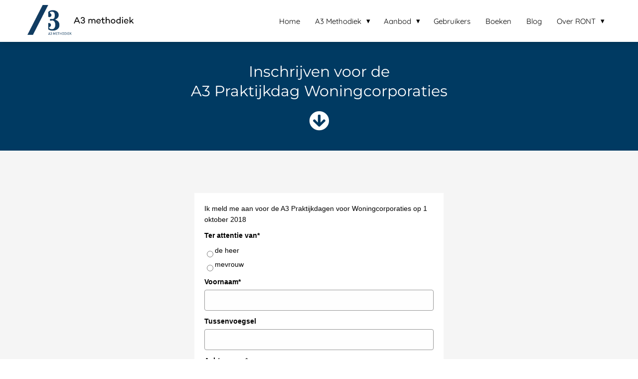

--- FILE ---
content_type: text/html
request_url: https://a3plan.nl/inschrijfformulier-praktijkdag-woningcorporaties/
body_size: 12906
content:
<!DOCTYPE html><html
lang="nl" prefix="og: https://ogp.me/ns#"><head><meta
http-equiv="Content-Type" content="text/html; charset=utf-8" /><meta
name="viewport" content="width=device-width, initial-scale=1"><meta
property="og:locale" content="nl_NL"><link
rel="preload" fetchpriority="high" as="image" href="https://media-01.imu.nl/storage/a3plan.nl/3020/a3-logo-header-350x98.png" imagesrcset=""><link
rel="preconnect" href="https://cdnjs.cloudflare.com"><link
rel="preconnect" href="https://app.phoenixsite.nl"><link
rel="preconnect" href="https://media-01.imu.nl"><link
rel="icon" href="https://media-01.imu.nl/wp-content/uploads?url=a3plan.nl/favicon.ico" type="image/x-icon" /><style>body,html{max-width:100%;display:none;font-family:"Roboto"}#wrapper{min-height:100%}.pricing-stars
p{font-family:FontAwesome}.editing-mode-message{display:none !important}</style><script>window.phx_track = window.phx_track || function() { (window.phx_track.q = window.phx_track.q || []).push(arguments) }</script><script>window.pages_url = "https://app.phoenixsite.nl/";</script><script async src="[data-uri]" data-type="statistical"></script><script async src="[data-uri]" data-type="marketing"></script><meta
name="google-site-verification" content="v96vfbS0Z_wKmgp4WpNjzV-h9ErR9JE0UTK_pkQ8J04" /><title>A3 Plan</title><meta
name="description" content=""/><meta
name="keywords" content=""/><meta
name="robots" content="index, follow"/><link
rel="dns-prefetch" href="//cdn.phoenixsite.nl" /><link><link
rel="dns-prefetch" href="//app.phoenixsite.nl" /><link><link
rel="canonical" href="https://a3plan.nl/inschrijfformulier-praktijkdag-woningcorporaties/"><meta
property="og:type" content="article"/><meta
property="og:title" content=""/><meta
name="twitter:card" content="summary" /><meta
property="twitter:title" content=""/><meta
property="og:description" content=""/><meta
property="twitter:description" content=""/><meta
property="og:url" content="https://a3plan.nl/inschrijfformulier-praktijkdag-woningcorporaties/"/><meta
property="twitter:image" content=""/><meta
property="og:image" content=""/> <script>var base_pages_api_url = "https://app.phoenixsite.nl/";</script> <script>let url_string = window.location.href;
  let url = new URL(url_string);
  let order_value = url.searchParams.get("order_value");
  let order_name = url.searchParams.get("product_name");
  let order_sku = url.searchParams.get("sku");
  let order_number = url.searchParams.get("nr");
  let order_quantity = url.searchParams.get("quantity");

  if(!!order_value && !!order_name && !!order_sku && !!order_number && !!order_quantity) {
    window.dataLayer = window.dataLayer || [];
    dataLayer.push({
      "event": "purchase",
      "transactionId": order_number,
      "transactionTotal": order_value,
      "transactionProducts": [{
        "sku": order_sku,
        "name": order_name,
        "price": order_value,
        "quantity":order_quantity
      }] });
  }</script> <script defer src="https://cdnjs.cloudflare.com/ajax/libs/jquery/3.6.0/jquery.min.js"></script> <script defer src="https://cdn.phoenixsite.nl/pageomatic/assets/js/client/parameter-vars.js?v=20251216193724"></script> <script defer src="https://cdn.phoenixsite.nl/pageomatic/assets/js/client/img-popup-box.js?v=20251216193724"></script> <script defer src="https://cdn.phoenixsite.nl/pageomatic/assets/js/client/video-popup-box.js?v=20251216193724"></script> <script defer src="https://cdn.phoenixsite.nl/pageomatic/assets/js/client/portfolio-popup-box.js?v=20251216193724"></script> <script defer src="https://cdn.phoenixsite.nl/pageomatic/assets/js/client/menu-scroll.js?v=20251216193724"></script> <script defer src="https://cdn.phoenixsite.nl/pageomatic/assets/js/client/anchor-scroll-script.js?x=2&v=20251216193724"></script> <script defer src="https://cdn.phoenixsite.nl/pageomatic/assets/js/client/box-slider-script.js?v=20251216193724"></script> <script defer src="https://cdn.phoenixsite.nl/pageomatic/assets/js/client/common-scripts-ps.js?v=20251216193724"></script> <script defer src="https://cdn.phoenixsite.nl/pageomatic/assets/js/client/two-step-optin-trigger.js?v=20251216193724"></script> <script defer type='text/javascript' src="https://cdn.phoenixsite.nl/pageomatic/assets/js/client/phx-admin-menu.js?v=20251216193724"></script> <script defer type='text/javascript' src="https://cdn.phoenixsite.nl/pageomatic/assets/js/client/fake-scroll.js"></script> <script async
            defer
            src="https://sc.imu.nl/js/phx-analytics.js?v=20251216193724"
            data-w-id="1830"
            data-p-t="otherpage"
    ></script> <link
rel="stylesheet" type="text/css" href="https://cdn.phoenixsite.nl/pageomatic/assets/css/releases/ross-specter-theme-general.css?v=20251216193724"><link
rel="stylesheet" type="text/css" href="https://cdn.phoenixsite.nl/pageomatic/assets/css/pages-phoenix-footers.css?v=20251216193724"><link
rel="stylesheet" type="text/css" href="https://cdn.phoenixsite.nl/pageomatic/assets/css/master-style.css?v=20251216193724"><link
rel="stylesheet" type="text/css" href="https://cdn.phoenixsite.nl/pageomatic/assets/css/releases/phx-admin-menu.css?v=20251216193724"><link
rel="stylesheet" type="text/css" href="https://app.phoenixsite.nl/api/v1.0/assets/custom.css?domain=a3plan.nl&website_design_id=5096&v=20251216193724-1498489878"><link
rel="preload" href="https://cdnjs.cloudflare.com/ajax/libs/font-awesome/5.15.4/css/all.min.css" as="style" onload="this.onload=null;this.rel='stylesheet'"><link
rel="preload" href="https://cdn.phoenixsite.nl/pageomatic/assets/css/font-styles/poppins.css" as="style" onload="this.onload=null;this.rel='stylesheet'"><link
rel="preload" href="https://cdn.phoenixsite.nl/pageomatic/assets/css/font-styles/didact-gothic.css" as="style" onload="this.onload=null;this.rel='stylesheet'"><link
rel="preload" href="https://cdn.phoenixsite.nl/pageomatic/assets/css/font-styles/quicksand.css" as="style" onload="this.onload=null;this.rel='stylesheet'"><link
rel="preload" href="https://cdn.phoenixsite.nl/pageomatic/assets/css/font-styles/raleway.css" as="style" onload="this.onload=null;this.rel='stylesheet'"><link
rel="preload" href="https://cdn.phoenixsite.nl/pageomatic/assets/css/font-styles/montserrat.css" as="style" onload="this.onload=null;this.rel='stylesheet'"><link
rel="preload" href="https://cdn.phoenixsite.nl/pageomatic/assets/css/font-styles/open-sans.css" as="style" onload="this.onload=null;this.rel='stylesheet'"><link
rel="preload" href="https://cdn.phoenixsite.nl/pageomatic/assets/css/font-styles/roboto.css" as="style" onload="this.onload=null;this.rel='stylesheet'"><noscript><link
rel="stylesheet" href="https://cdnjs.cloudflare.com/ajax/libs/font-awesome/5.15.4/css/all.min.css"><link
rel="stylesheet" href="https://cdn.phoenixsite.nl/pageomatic/assets/css/font-styles/poppins.css"><link
rel="stylesheet" href="https://cdn.phoenixsite.nl/pageomatic/assets/css/font-styles/didact-gothic.css"><link
rel="stylesheet" href="https://cdn.phoenixsite.nl/pageomatic/assets/css/font-styles/quicksand.css"><link
rel="stylesheet" href="https://cdn.phoenixsite.nl/pageomatic/assets/css/font-styles/raleway.css"><link
rel="stylesheet" href="https://cdn.phoenixsite.nl/pageomatic/assets/css/font-styles/montserrat.css"><link
rel="stylesheet" href="https://cdn.phoenixsite.nl/pageomatic/assets/css/font-styles/open-sans.css"><link
rel="stylesheet" href="https://cdn.phoenixsite.nl/pageomatic/assets/css/font-styles/roboto.css"></noscript><script>window.phxsite = {"app_domain":"https:\/\/app.phoenixsite.nl","pages_version":2.1};</script> </head><body><div
id="wrapper"> <script type="application/ld+json">{
                    "@context": "https://schema.org",
                    "@type": "Organization",

                    "@id": " https://a3plan.nl ",
                    "name" : " RONT Management Consultants ",
                    "url": " https://a3plan.nl ",
                    "email": " info@rontmanagementconsultants.nl ",
                    "telephone": " +31 6 5159 1898 ",
                    "address": {
                        "@type": "PostalAddress",
                        "streetAddress": " Boogschutterstraat 52 ",
                        "addressLocality": " Apeldoorn ",
                        "postalCode": " 7324 BA ",
                        "addressCountry": "NL"
                    },
                    "logo": "https://media-01.imu.nl/storage/a3plan.nl/3020/a3-logo-header-350x98.png", "sameAs" :
                    [
                        "https://twitter.com/ront_mc", "https://www.youtube.com/channel/UCZ1LnP1BcQouF9DMTYA5NWg", "https://www.linkedin.com/organization/5247120/"
                    ]
                }</script><div
id="fb-root"></div><script>window.pages_url = "https://app.phoenixsite.nl/";</script><div><div
class="header-client-styling"><div
class="basic-header-styling small-size-header"><div
class="desktop-header fixed"><div
style="background-color: #ffffff; color: #000000" class="preview-header-item small-size-header"><div
class="header-item-placement normal-width-header">
<a
href="https://a3plan.nl/" class="logo-link"><div
class="desktop-logo">
<img
src="https://media-01.imu.nl/storage/a3plan.nl/3020/a3-logo-header-350x98.png" alt="" title="" srcset="" width="" height=""></div>
</a><div
class="menu-bar"><div
class="menu-list menu-margin" style="color: #000000">
<a
href="https://a3plan.nl/" class="menu-link-styling" ><div
class="menu-item menu-item-background    background-effect">
Home</div>
</a></div><div
class="menu-list menu-margin" style="color: #000000"><div
class="menu-link-styling"><div
class="menu-item menu-item-background    sub-menu-triangle background-effect">
A3 Methodiek</div></div><div
class="sub-menu-container">
<a
href="https://a3plan.nl/a3gesprek/" ><div
class="sub-menu-item menu-item-background"><div>
A3 gesprek</div></div>
</a>
<a
href="https://a3plan.nl/a3-digitaal/" ><div
class="sub-menu-item menu-item-background"><div>
A3 digitaal</div></div>
</a></div></div><div
class="menu-list menu-margin" style="color: #000000"><div
class="menu-link-styling"><div
class="menu-item menu-item-background    sub-menu-triangle background-effect">
Aanbod</div></div><div
class="sub-menu-container">
<a
href="https://a3plan.nl/implementatie/" ><div
class="sub-menu-item menu-item-background"><div>
Implementatie</div></div>
</a>
<a
href="https://a3plan.nl/trainingen/" ><div
class="sub-menu-item menu-item-background"><div>
Trainingen</div></div>
</a></div></div><div
class="menu-list menu-margin" style="color: #000000">
<a
href="https://a3plan.nl/gebruikers/" class="menu-link-styling" ><div
class="menu-item menu-item-background    background-effect">
Gebruikers</div>
</a></div><div
class="menu-list menu-margin" style="color: #000000">
<a
href="https://a3plan.nl/boeken/" class="menu-link-styling" ><div
class="menu-item menu-item-background    background-effect">
Boeken</div>
</a></div><div
class="menu-list menu-margin" style="color: #000000">
<a
href="https://a3plan.nl/blogposts/" class="menu-link-styling" ><div
class="menu-item menu-item-background    background-effect">
Blog</div>
</a></div><div
class="menu-list menu-margin" style="color: #000000"><div
class="menu-link-styling"><div
class="menu-item menu-item-background    sub-menu-triangle background-effect">
Over RONT</div></div><div
class="sub-menu-container">
<a
href="https://a3plan.nl/wie-zijn-wij/" ><div
class="sub-menu-item menu-item-background"><div>
Wie zijn wij?</div></div>
</a>
<a
href="https://a3plan.nl/privacy/" ><div
class="sub-menu-item menu-item-background"><div>
Privacy statement</div></div>
</a>
<a
href="https://a3plan.nl/klachten/" ><div
class="sub-menu-item menu-item-background"><div>
Klachtenprocedure</div></div>
</a></div></div></div></div></div></div></div><div
class="mobile-header top-mobile-template"><div
style="background-color: #ffffff; color: #000000" class="mobile-header-bar">
<a
href="https://a3plan.nl/"><div
class="mobile-logo">
<img
src="https://media-01.imu.nl/storage/a3plan.nl/3020/a3-logo-header-350x98.png" alt="" title="" srcset="" width="" height=""></div>
</a><div
class="mobile-header-menu-bar"><div
class="burger-menu-icon">
<i
class="fa fa-bars"></i></div></div></div><div
class="mobile-menu-item-container" style="background-color: #ffffff">
<a
href="https://a3plan.nl/"><div
class="mobile-menu-nav-item " style="color: #000000">
Home</div>
</a><div
class="mobile-menu-nav-item has-sub-menu" style="color: #000000"><div
class="top-level-name ">
A3 Methodiek</div><div
class="mobile-sub-menu-wrapper">
<a
href="https://a3plan.nl/a3gesprek/"><div
class="mobile-submenu-nav-item" style="color: #000000"><div>
A3 gesprek</div></div>
</a></div><div
class="mobile-sub-menu-wrapper">
<a
href="https://a3plan.nl/a3-digitaal/"><div
class="mobile-submenu-nav-item" style="color: #000000"><div>
A3 digitaal</div></div>
</a></div></div><div
class="mobile-menu-nav-item has-sub-menu" style="color: #000000"><div
class="top-level-name ">
Aanbod</div><div
class="mobile-sub-menu-wrapper">
<a
href="https://a3plan.nl/implementatie/"><div
class="mobile-submenu-nav-item" style="color: #000000"><div>
Implementatie</div></div>
</a></div><div
class="mobile-sub-menu-wrapper">
<a
href="https://a3plan.nl/trainingen/"><div
class="mobile-submenu-nav-item" style="color: #000000"><div>
Trainingen</div></div>
</a></div></div>
<a
href="https://a3plan.nl/gebruikers/"><div
class="mobile-menu-nav-item " style="color: #000000">
Gebruikers</div>
</a>
<a
href="https://a3plan.nl/boeken/"><div
class="mobile-menu-nav-item " style="color: #000000">
Boeken</div>
</a>
<a
href="https://a3plan.nl/blogposts/"><div
class="mobile-menu-nav-item " style="color: #000000">
Blog</div>
</a><div
class="mobile-menu-nav-item has-sub-menu" style="color: #000000"><div
class="top-level-name ">
Over RONT</div><div
class="mobile-sub-menu-wrapper">
<a
href="https://a3plan.nl/wie-zijn-wij/"><div
class="mobile-submenu-nav-item" style="color: #000000"><div>
Wie zijn wij?</div></div>
</a></div><div
class="mobile-sub-menu-wrapper">
<a
href="https://a3plan.nl/privacy/"><div
class="mobile-submenu-nav-item" style="color: #000000"><div>
Privacy statement</div></div>
</a></div><div
class="mobile-sub-menu-wrapper">
<a
href="https://a3plan.nl/klachten/"><div
class="mobile-submenu-nav-item" style="color: #000000"><div>
Klachtenprocedure</div></div>
</a></div></div><div
class="mobile-bottom-flex"></div></div></div></div></div><div
class="two-step-optin-wrapper ross-specter-theme"><div
class="two-step-popup primary-c-bg-gradient two-step-close"></div></div><div
id="loadbalancer_valid_cache" style="display:none"></div><div
class="odd-even-row  all-devices  ross-specter-theme"><div
class="row-nest-one" data-rowuuid="" id="1" data-element="keep-reading-title"><div
class="row-nest-two" id="content_row_4590205"><div
class="row-nest-three row-bg-gray    primary-c-bg  " style="color: ; background-color: ; background-image: ; "><div
class="full-row small-padding-top-bot ross-specter-theme" ><div
class="full-row-center"><div
class="simple-cta-unit flex-parent-center less-padding"><div
class="flex-box "><h1 class=" simple-cta-title no-margin-bottom no-line-under" >Inschrijven voor de <br>A3 Praktijkdag Woningcorporaties</h1><div
class="clear"></div><div
class="read-on-icon">
<i
class="fa fa-arrow-circle-down"></i></div></div><div
class="clear"></div></div></div></div></div></div></div></div><div
class="odd-even-row  all-devices  ross-specter-theme"><div
class="row-nest-one" data-rowuuid="" id="3" data-element="pure-content"><div
class="row-nest-two" id="content_row_4702148"><div
class="row-nest-three row-bg-gray      " style="color: ; background-color: ; background-image: ; "><div
class="full-row ross-specter-theme ross-specter-theme-content" ><div
class="full-row-center"><div
class="flex-parent-no-center"><div
class="flex-box"><div
class="pure-content-unit"><div
class="align-none content-unit-txt"><div
class="custom-form"><style>#_form_25_{font-size:14px;line-height:1.6;font-family:arial,helvetica,sans-serif;margin:0}#_form_25_
*{outline:0}._form_hide{display:none;visibility:hidden}._form_show{display:block;visibility:visible}#_form_25_._form-top{top:0}#_form_25_._form-bottom{bottom:0}#_form_25_._form-left{left:0}#_form_25_._form-right{right:0}#_form_25_ input[type="text"],#_form_25_ input[type="date"],#_form_25_
textarea{padding:6px;height:auto;border:#979797 1px solid;border-radius:4px;color:#000 !important;font-size:13px;-webkit-box-sizing:border-box;-moz-box-sizing:border-box;box-sizing:border-box}#_form_25_
textarea{resize:none}#_form_25_
._submit{-webkit-appearance:none;cursor:pointer;font-family:arial,sans-serif;font-size:14px;text-align:center;background:#b82601 !important;border:0
!important;-moz-border-radius:1px !important;-webkit-border-radius:1px !important;border-radius:1px !important;color:#fff !important;padding:14px
!important}#_form_25_ ._close-icon{cursor:pointer;background-image:url('https://d226aj4ao1t61q.cloudfront.net/esfkyjh1u_forms-close-dark.png');background-repeat:no-repeat;background-size:14.2px 14.2px;position:absolute;display:block;top:11px;right:9px;overflow:hidden;width:16.2px;height:16.2px}#_form_25_ ._close-icon:before{position:relative}#_form_25_ ._form-body{margin-bottom:30px}#_form_25_ ._form-image-left{width:150px;float:left}#_form_25_ ._form-content-right{margin-left:164px}#_form_25_ ._form-branding{color:#fff;font-size:10px;clear:both;text-align:left;margin-top:30px;font-weight:100}#_form_25_ ._form-branding
._logo{display:block;width:130px;height:14px;margin-top:6px;background-image:url('https://d226aj4ao1t61q.cloudfront.net/hh9ujqgv5_aclogo_li.png');background-size:130px auto;background-repeat:no-repeat}#_form_25_ ._form-label,#_form_25_ ._form_element ._form-label{font-weight:bold;margin-bottom:5px;display:block}#_form_25_._dark ._form-branding{color:#333}#_form_25_._dark ._form-branding
._logo{background-image:url('https://d226aj4ao1t61q.cloudfront.net/jftq2c8s_aclogo_dk.png')}#_form_25_
._form_element{position:relative;margin-bottom:10px;font-size:0;max-width:100%}#_form_25_ ._form_element
*{font-size:14px}#_form_25_
._form_element._clear{clear:both;width:100%;float:none}#_form_25_ ._form_element._clear:after{clear:left}#_form_25_ ._form_element input[type="text"],#_form_25_ ._form_element input[type="date"],#_form_25_ ._form_element select,#_form_25_ ._form_element textarea:not(.g-recaptcha-response){display:block;width:100%;-webkit-box-sizing:border-box;-moz-box-sizing:border-box;box-sizing:border-box}#_form_25_ ._field-wrapper{position:relative}#_form_25_ ._inline-style{float:left}#_form_25_ ._inline-style input[type="text"]{width:150px}#_form_25_ ._inline-style:not(._clear)+._inline-style:not(._clear){margin-left:20px}#_form_25_ ._form_element img._form-image{max-width:100%}#_form_25_ ._clear-element{clear:left}#_form_25_
._full_width{width:100%}#_form_25_
._form_full_field{display:block;width:100%;margin-bottom:10px}#_form_25_ input[type="text"]._has_error,#_form_25_
textarea._has_error{border:#f37c7b 1px solid}#_form_25_ input[type="checkbox"]._has_error{outline:#f37c7b 1px solid}#_form_25_
._error{display:block;position:absolute;font-size:13px;z-index:10000001}#_form_25_
._error._above{padding-bottom:4px;top:-41px;right:0}#_form_25_
._error._below{padding-top:4px;top:100%;right:0}#_form_25_ ._error._above ._error-arrow{bottom:0;right:15px;border-left:5px solid transparent;border-right:5px solid transparent;border-top:5px solid #f37c7b}#_form_25_ ._error._below ._error-arrow{top:0;right:15px;border-left:5px solid transparent;border-right:5px solid transparent;border-bottom:5px solid #f37c7b}#_form_25_ ._error-inner{padding:8px
12px;background-color:#f37c7b;font-size:13px;font-family:arial,sans-serif;color:#fff;text-align:center;text-decoration:none;-webkit-border-radius:4px;-moz-border-radius:4px;border-radius:4px}#_form_25_ ._error-inner._form_error{margin-bottom:5px;text-align:left}#_form_25_ ._button-wrapper ._error-inner._form_error{position:static}#_form_25_ ._error-inner._no_arrow{margin-bottom:10px}#_form_25_ ._error-arrow{position:absolute;width:0;height:0}#_form_25_ ._error-html{margin-bottom:10px}.pika-single{z-index:10000001 !important}@media all and (min-width:320px) and (max-width:667px){::-webkit-scrollbar{display:none}#_form_25_{margin:0;width:100%;min-width:100%;max-width:100%;box-sizing:border-box}#_form_25_
*{-webkit-box-sizing:border-box;-moz-box-sizing:border-box;box-sizing:border-box;font-size:1em}#_form_25_ ._form-content{margin:0;width:100%}#_form_25_ ._form-inner{display:block;min-width:100%}#_form_25_ ._form-title,#_form_25_ ._inline-style{margin-top:0;margin-right:0;margin-left:0}#_form_25_ ._form-title{font-size:1.2em}#_form_25_
._form_element{margin:0
0 20px;padding:0;width:100%}#_form_25_ ._form-element,#_form_25_ ._inline-style,#_form_25_ input[type="text"],#_form_25_ label,#_form_25_ p,#_form_25_ textarea:not(.g-recaptcha-response){float:none;display:block;width:100%}#_form_25_ ._row._checkbox-radio
label{display:inline}#_form_25_ ._row,#_form_25_ p,#_form_25_
label{margin-bottom:0.7em;width:100%}#_form_25_ ._row input[type="checkbox"],#_form_25_ ._row input[type="radio"]{margin:0
!important;vertical-align:middle !important}#_form_25_ ._row input[type="checkbox"] + span
label{display:inline}#_form_25_ ._row span
label{margin:0
!important;width:initial !important;vertical-align:middle !important}#_form_25_ ._form-image{max-width:100%;height:auto !important}#_form_25_ input[type="text"]{padding-left:10px;padding-right:10px;font-size:16px;line-height:1.3em;-webkit-appearance:none}#_form_25_ input[type="radio"],#_form_25_ input[type="checkbox"]{display:inline-block;width:1.3em;height:1.3em;font-size:1em;margin:0
0.3em 0 0;vertical-align:baseline}#_form_25_ button[type="submit"]{padding:20px;font-size:1.5em}#_form_25_ ._inline-style{margin:20px
0 0 !important}}#_form_25_{position:relative;text-align:left;margin:25px
auto 0;padding:20px;-webkit-box-sizing:border-box;-moz-box-sizing:border-box;box-sizing:border-box;*zoom:1;background:#fff !important;border:0px
solid #b0b0b0 !important;width:500px;-moz-border-radius:0px !important;-webkit-border-radius:0px !important;border-radius:0px !important;color:#000 !important}#_form_25_ ._form-title{font-size:22px;line-height:22px;font-weight:600;margin-bottom:0}#_form_25_:before,#_form_25_:after{content:" ";display:table}#_form_25_:after{clear:both}#_form_25_._inline-style{width:auto;display:inline-block}#_form_25_._inline-style input[type="text"],#_form_25_._inline-style input[type="date"]{padding:10px
12px}#_form_25_._inline-style button._inline-style{position:relative;top:27px}#_form_25_._inline-style
p{margin:0}#_form_25_._inline-style ._button-wrapper{position:relative;margin:27px
12.5px 0 20px}#_form_25_ ._form-thank-you{position:relative;left:0;right:0;text-align:center;font-size:18px}@media all and (min-width:320px) and (max-width:667px){#_form_25_._inline-form._inline-style ._inline-style._button-wrapper{margin-top:20px !important;margin-left:0 !important}}Inschrijven</style><form
method="POST" action="https://rontmc.activehosted.com/proc.php" id="_form_25_" class="_form _form_25 _inline-form  _dark" novalidate="">
<input
type="hidden" name="u" value="25" data-name="u">
<input
type="hidden" name="f" value="25" data-name="f">
<input
type="hidden" name="s" data-name="s">
<input
type="hidden" name="c" value="0" data-name="c">
<input
type="hidden" name="m" value="0" data-name="m">
<input
type="hidden" name="act" value="sub" data-name="act">
<input
type="hidden" name="v" value="2" data-name="v"><div
class="_form-content"><div
class="_form_element _x39753899 _full_width _clear"><div
class="_html-code"><article></article><p>Ik meld me aan voor de A3
Praktijkdagen voor Woningcorporaties op 1 oktober 2018</p></div></div><div
class="_form_element _field6 _full_width ">
<label
class="_form-label">
Ter attentie van*
</label><div
class="_row _checkbox-radio">
<input
id="field_6de heer" type="radio" name="field[6]" value="de heer" required="" data-name="ter_attentie_van">
<span>
<label
for="field_6de heer">
de heer
</label></span></div><div
class="_row _checkbox-radio">
<input
id="field_6mevrouw" type="radio" name="field[6]" value="mevrouw" data-name="ter_attentie_van">
<span>
<label
for="field_6mevrouw">
mevrouw
</label></span></div></div><div
class="_form_element _x08820999 _full_width ">
<label
class="_form-label">
Voornaam*
</label><div
class="_field-wrapper">
<input
type="text" name="firstname" placeholder="" required="" data-name="firstname"></div></div><div
class="_form_element _field7 _full_width ">
<label
class="_form-label">
Tussenvoegsel
</label><div
class="_field-wrapper">
<input
type="text" name="field[7]" value="" placeholder="" data-name="tekst"></div></div><div
class="_form_element _x21110300 _full_width ">
<label
class="_form-label">
Achternaam*
</label><div
class="_field-wrapper">
<input
type="text" name="lastname" placeholder="" required="" data-name="lastname"></div></div><div
class="_form_element _x39846272 _full_width ">
<label
class="_form-label">
Telefoonnummer*
</label><div
class="_field-wrapper">
<input
type="text" name="phone" placeholder="" required="" data-name="phone"></div></div><div
class="_form_element _x63391808 _full_width ">
<label
class="_form-label">
E-mailadres*
</label><div
class="_field-wrapper">
<input
type="text" name="email" placeholder="" required="" data-name="email"></div></div><div
class="_form_element _field8 _full_width ">
<label
class="_form-label">
Naam organisatie*
</label><div
class="_field-wrapper">
<input
type="text" name="field[8]" value="" placeholder="" required="" data-name="naam_organisatie"></div></div><div
class="_form_element _field9 _full_width ">
<label
class="_form-label">
Functie*
</label><div
class="_field-wrapper">
<input
type="text" name="field[9]" value="" placeholder="" required="" data-name="functie"></div></div><div
class="_form_element _field10 _full_width ">
<label
class="_form-label">
Adres organisatie*
</label><div
class="_field-wrapper">
<input
type="text" name="field[10]" value="" placeholder="" required="" data-name="adres_organisatie"></div></div><div
class="_form_element _field11 _full_width ">
<label
class="_form-label">
Postcode organisatie*
</label><div
class="_field-wrapper">
<input
type="text" name="field[11]" value="" placeholder="" required="" data-name="postcode_organisatie"></div></div><div
class="_form_element _field12 _full_width ">
<label
class="_form-label">
Plaats organisatie*
</label><div
class="_field-wrapper">
<input
type="text" name="field[12]" value="" placeholder="" required="" data-name="plaats_organisatie"></div></div><div
class="_form_element _field23 _full_width ">
<label
class="_form-label">
Volledige namen deelnemers (max. 5 deelnemers)
</label><div
class="_field-wrapper"><textarea name="field[23]" placeholder="" data-name="volledige_namen_deelnemers_max_5_deelnemers"></textarea></div></div><div
class="_form_element _field13 _full_width ">
<label
class="_form-label">
Factuuradres*
</label><div
class="_row _checkbox-radio">
<input
id="field_13Privé" type="radio" name="field[13]" value="Privé" required="" data-name="factuuradres">
<span>
<label
for="field_13Privé">
Privé
</label></span></div><div
class="_row _checkbox-radio">
<input
id="field_13Organisatie" type="radio" name="field[13]" value="Organisatie" data-name="factuuradres">
<span>
<label
for="field_13Organisatie">
Organisatie
</label></span></div></div><div
class="_form_element _field14 _full_width ">
<label
class="_form-label">
Factuur digitaal mailen naar
</label><div
class="_field-wrapper">
<input
type="text" name="field[14]" value="" placeholder="" data-name="factuur_digitaal_mailen_naar"></div></div><div
class="_form_element _field15 _full_width ">
<label
class="_form-label">
Betalingskenmerk / kostenplaats
</label><div
class="_field-wrapper">
<input
type="text" name="field[15]" value="" placeholder="" data-name="betalingskenmerk_kostenplaats"></div></div><div
class="_form_element _field16 _full_width ">
<label
class="_form-label">
Opmerking / dieetwensen
</label><div
class="_field-wrapper"><textarea name="field[16]" placeholder="" data-name="opmerking_dieetwensen"></textarea></div></div><div
class="_form_element _x62535183 _full_width _clear"><div
class="_html-code">
<strong>
Ik ga akkoord met de <a
href="https://drive.google.com/file/d/18hNc0kNYY3Ps2C3NEScBHJvqRcFMaGaL/view" target="_blank">opleidingsvoorwaarden</a>
van RONT Management Consultants.
</strong></div></div><div
class="_form_element _field17 _full_width "><div
class="_row">
<label
class="_form-label">
</label></div>
<input
type="hidden" name="field[17][]" value="~|" data-name="ik_ga_akkoord_met_de_opleidingsvoorwaarden_van_ront_management_consultants"><div
class="_row _checkbox-radio">
<input
id="field_17Ja, ik ga akkoord" type="checkbox" name="field[17][]" value="Ja, ik ga akkoord" class="any" required="" data-name="ik_ga_akkoord_met_de_opleidingsvoorwaarden_van_ront_management_consultants">
<span>
<label
for="field_17Ja, ik ga akkoord">
Ja, ik ga akkoord
</label>
</span></div></div><div
class="_form_element _x90034925 _full_width ">
<label
class="_form-label">
Wil je op de hoogte worden gehouden van nieuwe ontwikkelingen *
</label><div
class="_row">
<input
type="radio" value="sub" name="act" checked="" data-name="act">
<span>
Inschrijven
</span></div><div
class="_row">
<input
type="radio" value="unsub" name="act" data-name="act">
<span>
Uitschrijven
</span></div></div><div
class="_form_element _x95728218 _full_width _clear"><div
class="_html-code">
Door je aanvraag word je ook toegevoegd aan onze ‘nieuwsbrieflijst’ met tips en inspiratie over de A3 Methodiek. Deze ontvang je gemiddeld 2x per jaar. Je kan je altijd eenvoudig afmelden.</div></div><div
class="_form_element _x01050220 _full_width ">
<label
class="_form-label">
Om het formulier spamvrij te kunnen verzenden*
</label><div
class="g-recaptcha" data-sitekey="6LcwIw8TAAAAACP1ysM08EhCgzd6q5JAOUR1a0Go"></div></div><div
class="_button-wrapper _full_width">
<button
id="_form_25_submit" class="_submit" type="submit">
Inschrijven
</button></div><div
class="_clear-element"></div></div><div
class="_form-thank-you" style="display:none;"></div></form><script type="text/javascript">window.cfields = {"6":"ter_attentie_van","7":"tekst","8":"naam_organisatie","9":"functie","10":"adres_organisatie","11":"postcode_organisatie","12":"plaats_organisatie","23":"volledige_namen_deelnemers_max_5_deelnemers","13":"factuuradres","14":"factuur_digitaal_mailen_naar","15":"betalingskenmerk_kostenplaats","16":"opmerking_dieetwensen","17":"ik_ga_akkoord_met_de_opleidingsvoorwaarden_van_ront_management_consultants"};
window._show_thank_you = function(id, message, trackcmp_url) {
  var form = document.getElementById('_form_' + id + '_'), thank_you = form.querySelector('._form-thank-you');
  form.querySelector('._form-content').style.display = 'none';
  thank_you.innerHTML = message;
  thank_you.style.display = 'block';
  if (typeof(trackcmp_url) != 'undefined' && trackcmp_url) {
    // Site tracking URL to use after inline form submission.
    _load_script(trackcmp_url);
  }
  if (typeof window._form_callback !== 'undefined') window._form_callback(id);
};
window._show_error = function(id, message, html) {
  var form = document.getElementById('_form_' + id + '_'), err = document.createElement('div'), button = form.querySelector('button'), old_error = form.querySelector('._form_error');
  if (old_error) old_error.parentNode.removeChild(old_error);
  err.innerHTML = message;
  err.className = '_error-inner _form_error _no_arrow';
  var wrapper = document.createElement('div');
  wrapper.className = '_form-inner';
  wrapper.appendChild(err);
  button.parentNode.insertBefore(wrapper, button);
  document.querySelector('[id^="_form"][id$="_submit"]').disabled = false;
  if (html) {
    var div = document.createElement('div');
    div.className = '_error-html';
    div.innerHTML = html;
    err.appendChild(div);
  }
};
window._load_script = function(url, callback) {
    var head = document.querySelector('head'), script = document.createElement('script'), r = false;
    script.type = 'text/javascript';
    script.charset = 'utf-8';
    script.src = url;
    if (callback) {
      script.onload = script.onreadystatechange = function() {
      if (!r && (!this.readyState || this.readyState == 'complete')) {
        r = true;
        callback();
        }
      };
    }
    head.appendChild(script);
};
(function() {
  if (window.location.search.search("excludeform") !== -1) return false;
  var getCookie = function(name) {
    var match = document.cookie.match(new RegExp('(^|; )' + name + '=([^;]+)'));
    return match ? match[2] : null;
  }
  var setCookie = function(name, value) {
    var now = new Date();
    var time = now.getTime();
    var expireTime = time + 1000 * 60 * 60 * 24 * 365;
    now.setTime(expireTime);
    document.cookie = name + '=' + value + '; expires=' + now + ';path=/';
  }
      var addEvent = function(element, event, func) {
    if (element.addEventListener) {
      element.addEventListener(event, func);
    } else {
      var oldFunc = element['on' + event];
      element['on' + event] = function() {
        oldFunc.apply(this, arguments);
        func.apply(this, arguments);
      };
    }
  }
  var _removed = false;
  var form_to_submit = document.getElementById('_form_25_');
  var allInputs = form_to_submit.querySelectorAll('input, select, textarea'), tooltips = [], submitted = false;

  var getUrlParam = function(name) {
    var regexStr = '[\?&]' + name + '=([^&#]*)';
    var results = new RegExp(regexStr, 'i').exec(window.location.href);
    return results != undefined ? decodeURIComponent(results[1]) : false;
  };

  for (var i = 0; i < allInputs.length; i++) {
    var regexStr = "field\\[(\\d+)\\]";
    var results = new RegExp(regexStr).exec(allInputs[i].name);
    if (results != undefined) {
      allInputs[i].dataset.name = window.cfields[results[1]];
    } else {
      allInputs[i].dataset.name = allInputs[i].name;
    }
    var fieldVal = getUrlParam(allInputs[i].dataset.name);

    if (fieldVal) {
      if (allInputs[i].type == "radio" || allInputs[i].type == "checkbox") {
        if (allInputs[i].value == fieldVal) {
          allInputs[i].checked = true;
        }
      } else {
        allInputs[i].value = fieldVal;
      }
    }
  }

  var remove_tooltips = function() {
    for (var i = 0; i < tooltips.length; i++) {
      tooltips[i].tip.parentNode.removeChild(tooltips[i].tip);
    }
      tooltips = [];
  };
  var remove_tooltip = function(elem) {
    for (var i = 0; i < tooltips.length; i++) {
      if (tooltips[i].elem === elem) {
        tooltips[i].tip.parentNode.removeChild(tooltips[i].tip);
        tooltips.splice(i, 1);
        return;
      }
    }
  };
  var create_tooltip = function(elem, text) {
    var tooltip = document.createElement('div'), arrow = document.createElement('div'), inner = document.createElement('div'), new_tooltip = {};
    if (elem.type != 'radio' && elem.type != 'checkbox') {
      tooltip.className = '_error';
      arrow.className = '_error-arrow';
      inner.className = '_error-inner';
      inner.innerHTML = text;
      tooltip.appendChild(arrow);
      tooltip.appendChild(inner);
      elem.parentNode.appendChild(tooltip);
    } else {
      tooltip.className = '_error-inner _no_arrow';
      tooltip.innerHTML = text;
      elem.parentNode.insertBefore(tooltip, elem);
      new_tooltip.no_arrow = true;
    }
    new_tooltip.tip = tooltip;
    new_tooltip.elem = elem;
    tooltips.push(new_tooltip);
    return new_tooltip;
  };
  var resize_tooltip = function(tooltip) {
    var rect = tooltip.elem.getBoundingClientRect();
    var doc = document.documentElement, scrollPosition = rect.top - ((window.pageYOffset || doc.scrollTop)  - (doc.clientTop || 0));
    if (scrollPosition < 40) {
      tooltip.tip.className = tooltip.tip.className.replace(/ ?(_above|_below) ?/g, '') + ' _below';
    } else {
      tooltip.tip.className = tooltip.tip.className.replace(/ ?(_above|_below) ?/g, '') + ' _above';
    }
  };
  var resize_tooltips = function() {
    if (_removed) return;
    for (var i = 0; i < tooltips.length; i++) {
      if (!tooltips[i].no_arrow) resize_tooltip(tooltips[i]);
    }
  };
  var validate_field = function(elem, remove) {
    var tooltip = null, value = elem.value, no_error = true;
    remove ? remove_tooltip(elem) : false;
    if (elem.type != 'checkbox') elem.className = elem.className.replace(/ ?_has_error ?/g, '');
    if (elem.getAttribute('required') !== null) {
      if (elem.type == 'radio' || (elem.type == 'checkbox' && /any/.test(elem.className))) {
        var elems = form_to_submit.elements[elem.name];
        if (!(elems instanceof NodeList || elems instanceof HTMLCollection) || elems.length <= 1) {
          no_error = elem.checked;
        }
        else {
          no_error = false;
          for (var i = 0; i < elems.length; i++) {
            if (elems[i].checked) no_error = true;
          }
        }
        if (!no_error) {
          tooltip = create_tooltip(elem, "Maak a.u.b. een keuze");
        }
      } else if (elem.type =='checkbox') {
        var elems = form_to_submit.elements[elem.name], found = false, err = [];
        no_error = true;
        for (var i = 0; i < elems.length; i++) {
          if (elems[i].getAttribute('required') === null) continue;
          if (!found && elems[i] !== elem) return true;
          found = true;
          elems[i].className = elems[i].className.replace(/ ?_has_error ?/g, '');
          if (!elems[i].checked) {
            no_error = false;
            elems[i].className = elems[i].className + ' _has_error';
            err.push("Afvinken van %s is vereist".replace("%s", elems[i].value));
          }
        }
        if (!no_error) {
          tooltip = create_tooltip(elem, err.join('<br/>'));
        }
      } else if (elem.tagName == 'SELECT') {
        var selected = true;
        if (elem.multiple) {
          selected = false;
          for (var i = 0; i < elem.options.length; i++) {
            if (elem.options[i].selected) {
              selected = true;
              break;
            }
          }
        } else {
          for (var i = 0; i < elem.options.length; i++) {
            if (elem.options[i].selected && !elem.options[i].value) {
              selected = false;
            }
          }
        }
        if (!selected) {
          elem.className = elem.className + ' _has_error';
          no_error = false;
          tooltip = create_tooltip(elem, "Maak a.u.b. een keuze");
        }
      } else if (value === undefined || value === null || value === '') {
        elem.className = elem.className + ' _has_error';
        no_error = false;
        tooltip = create_tooltip(elem, "Dit veld is verplicht.");
      }
    }
    if (no_error && elem.name == 'email') {
      if (!value.match(/^[\+_a-z0-9-'&=]+(\.[\+_a-z0-9-']+)*@[a-z0-9-]+(\.[a-z0-9-]+)*(\.[a-z]{2,})$/i)) {
        elem.className = elem.className + ' _has_error';
        no_error = false;
        tooltip = create_tooltip(elem, "Voer een geldig e-mailadres in.");
      }
    }
    if (no_error && /date_field/.test(elem.className)) {
      if (!value.match(/^\d\d\d\d-\d\d-\d\d$/)) {
        elem.className = elem.className + ' _has_error';
        no_error = false;
        tooltip = create_tooltip(elem, "Voer een geldige datum in.");
      }
    }
    tooltip ? resize_tooltip(tooltip) : false;
    return no_error;
  };
  var needs_validate = function(el) {
    return el.name == 'email' || el.getAttribute('required') !== null;
  };
  var validate_form = function(e) {
    var err = form_to_submit.querySelector('._form_error'), no_error = true;
    if (!submitted) {
      submitted = true;
      for (var i = 0, len = allInputs.length; i < len; i++) {
        var input = allInputs[i];
        if (needs_validate(input)) {
          if (input.type == 'text') {
            addEvent(input, 'blur', function() {
              this.value = this.value.trim();
              validate_field(this, true);
            });
            addEvent(input, 'input', function() {
              validate_field(this, true);
            });
          } else if (input.type == 'radio' || input.type == 'checkbox') {
            (function(el) {
              var radios = form_to_submit.elements[el.name];
              for (var i = 0; i < radios.length; i++) {
                addEvent(radios[i], 'click', function() {
                  validate_field(el, true);
                });
              }
            })(input);
          } else if (input.tagName == 'SELECT') {
            addEvent(input, 'change', function() {
              validate_field(this, true);
            });
          }
        }
      }
    }
    remove_tooltips();
    for (var i = 0, len = allInputs.length; i < len; i++) {
      var elem = allInputs[i];
      if (needs_validate(elem)) {
        if (elem.tagName.toLowerCase() !== "select") {
          elem.value = elem.value.trim();
        }
        validate_field(elem) ? true : no_error = false;
      }
    }
    if (!no_error && e) {
      e.preventDefault();
    }
    resize_tooltips();
    return no_error;
  };
  addEvent(window, 'resize', resize_tooltips);
  addEvent(window, 'scroll', resize_tooltips);
  window['recaptcha_callback'] = function() {
  // Get all recaptchas in the DOM (there may be more than one form on the page).
  var recaptchas = document.getElementsByClassName("g-recaptcha");
  for (var i in recaptchas) {
    // Set the recaptcha element ID, so the recaptcha can be applied to each element.
    var recaptcha_id = "recaptcha_" + i;
    recaptchas[i].id = recaptcha_id;
    var el = document.getElementById(recaptcha_id);
    if (el != null) {
      var sitekey = el.getAttribute("data-sitekey");
      var stoken = el.getAttribute("data-stoken");
      grecaptcha.render(recaptcha_id, {"sitekey":sitekey,"stoken":stoken});
    }
  }
};  _load_script("//www.google.com/recaptcha/api.js?onload=recaptcha_callback&render=explicit");
  window._old_serialize = null;
  if (typeof serialize !== 'undefined') window._old_serialize = window.serialize;
  _load_script("//d3rxaij56vjege.cloudfront.net/form-serialize/0.3/serialize.min.js", function() {
    window._form_serialize = window.serialize;
    if (window._old_serialize) window.serialize = window._old_serialize;
  });
  var form_submit = function(e) {
    e.preventDefault();
    if (validate_form()) {
      // use this trick to get the submit button & disable it using plain javascript
      document.querySelector('[id^="_form"][id$="_submit"]').disabled = true;
            var serialized = _form_serialize(document.getElementById('_form_25_'));
      var err = form_to_submit.querySelector('._form_error');
      err ? err.parentNode.removeChild(err) : false;
      _load_script('https://rontmc.activehosted.com/proc.php?' + serialized + '&jsonp=true');
    }
    return false;
  };
  addEvent(form_to_submit, 'submit', form_submit);
})();</script></div></div></div></div></div></div></div></div></div></div></div><div
class="odd-even-row  all-devices  ross-specter-theme"><div
class="row-nest-one" data-rowuuid="" id="4" data-element="empty-space"><div
class="row-nest-two" id="content_row_4590292"><div
class="row-nest-three row-bg-gray    primary-c-bg  " style="color: ; background-color: ; background-image: ; "><div
class="empty-spacer ross-specter-theme" ></div></div></div></div></div> <script>window.page_id = 407085; window.page_type_id = 6</script><footer
id="site-footer" class="ross-specter-theme footer1"><div
class="container footer-top-area"><div
class="row"><div
class="col-md-4 col-sm-6"><div
class="footerwidget"><section
id="contact-info-footer"><h3 class="widgetheader default">Contactinformatie</h3><ul
itemscope="" itemtype="https://schema.org/Organization"><li><i
class="fa fa-building"></i><span
class="boldname">RONT Management Consultants</span></li><li><i
class="fa fa-home"></i><span
itemscope="" itemtype="https://schema.org/PostalAddress"><span
class="street-address">Boogschutterstraat 52</span></li><li><i
class="fa fa-map-marker"></i><span
class="postal-code">7324 BA</span><span
class="locality"> Apeldoorn</span></span></li><li><i
class="fa fa-phone"></i><span
class="wpseo-phone"><a
href="tel:+31651591898" class="tel">+31 6 5159 1898</a></span></li><li><i
class="fa fa-envelope"></i><span><a
style="margin-left: 1px;" href="mailto:info@rontmanagementconsultants.nl">info@rontmanagementconsultants.nl</a></span></li><li><i
class="fa fa-globe"></i><span><a
class="siteurl-footer" href="https://a3plan.nl/">a3plan.nl</a></span></li><li><i
class="fa fa-bold"></i><span
class="">BTW-nummer:</span> <span>NL.8027.37.249.B.01</span></li><li><i
class="fa fa-briefcase"></i><span
class="">Kvk-nummer:</span> <span>080.61.979</span></li></ul></section></div></div><div
class="col-md-4 col-sm-6"><div
class="footerwidget"><h3 class="widgetheader">Ook interessant</h3><div
class="menu-footer-container"><ul
id="menu-footer" class="menu"><li
id="menu-item-200063" class="menu-item menu-item-type-custom menu-item-object-custom menu-item-200063"><a
href="http://rontmanagementconsultants.nl/">Wat doet RONT nog meer?</a></li><li
id="menu-item-200060" class="menu-item menu-item-type-custom menu-item-object-custom menu-item-200060"><a
href="https://leiderschapindoelgerichtorganiseren.nl/">Doelgericht Leiderschap</a></li><li
id="menu-item-200066" class="menu-item menu-item-type-custom menu-item-object-custom menu-item-200066"><a
href="http://www.zrmtraining.nl">Zelfredzaamheid in beeld met ZRM</a></li><li
id="menu-item-200520" class="menu-item menu-item-type-custom menu-item-object-custom menu-item-200520"><a
href="https://rijkerverantwoorden.nl/">Hoe kun je Rijker Verantwoorden?</a></li></ul></div></div></div><div
class="col-md-4 col-sm-6"><div
class="footerwidget"><h3 class="widgetheader">Kennisbank</h3><section
class="kennisbank "><div
class="row"><div
class="col-xs-6"><ul><li><a
href="https://a3plan.nl/feedback/">Feedback</a></li><li><a
href="https://a3plan.nl/visie/">Visie</a></li><li><a
href="https://a3plan.nl/missie/">Missie</a></li><li><a
href="https://a3plan.nl/prestatie-indicator/">Prestatie-indicator</a></li><li><a
href="https://a3plan.nl/succesbepalende-factor-sbf/">Succesbepalende factor (SBF)</a></li><li><a
href="https://a3plan.nl/a3-digitaal-2/">A3 digitaal</a></li><li><a
href="https://a3plan.nl/planning-control/">Planning &#038; control</a></li><li><a
href="https://a3plan.nl/ink-managementmodel/">INK-managementmodel</a></li></ul></div><div
class="col-xs-6"><ul><li><a
href="https://a3plan.nl/a3-methodiek/">A3 methodiek</a></li><li><a
href="https://a3plan.nl/a3-jaarplan-2/">A3 jaarplan</a></li><li><a
href="https://a3plan.nl/a3-managementgesprek-2/">A3 managementgesprek</a></li><li><a
href="https://a3plan.nl/samenhang-horizontaal/">Samenhang (horizontaal)</a></li><li><a
href="https://a3plan.nl/leiderschap/">Leiderschap</a></li><li><a
href="https://a3plan.nl/consistentie-verticaal/">Consistentie (verticaal)</a></li><li><a
href="https://a3plan.nl/richting/">Richting</a></li><li><a
href="https://a3plan.nl/commitment/">Commitment</a></li></ul></div></div></section></div></div></div></div><div
class="footer-bottom-bar primary-c-bg"><div
class="container"><div
class="row"><div
class="col-sm-4 primary-c-contrast-txt brand-name"><div
class="phxelement" data-id="1447238719" style="display: none;"><div
class="editable" data-type="text" data-id="1447238719"  style="display: none;"><p>&copy; 2019 RONT Management Consultants</p></div></div><div><div><p>&copy; 2019 RONT Management Consultants</p></div></div></div><div
class="col-sm-4"><div
class="socialmediaprofilesfooter">
<a
href='https://www.linkedin.com/organization/5247120/' target="_blank"><i
class="fab fa-linkedin"></i></a>
<a
href='https://twitter.com/ront_mc' target="_blank"><i
class="fab fa-twitter"></i></a>
<a
href='https://www.youtube.com/channel/UCZ1LnP1BcQouF9DMTYA5NWg' target="_blank"><i
class="fab fa-youtube"></i></a>
<a
href='https://plus.google.com/b/109138967674939322354/?hl=nl&amp;pageId=109138967674939322354' target="_blank"><i
class="fab fa-google-plus"></i></a></div></div><div
class="col-sm-4"><form
role="search" method="get" id="searchform-footer" class="searchform" action="/" ><div
class="row"><div
class="col-xs-10">
<label
class="screen-reader-text" for="s">Zoeken naar:</label>
<input
type="text" value="" name="s" id="s" placeholder="Zoeken.."></div><div
class="col-xs-2"><button
type="submit" id="searchsubmit"><span
class="fa fa-search primary-c-contrast-txt"></span></button></div></div></form><div
class="clearfix searchfix"></div></div></div></div></div></footer><script>var ScriptLoader = function () {
  this.listener = this.runListener.bind(this);
  this.events = ['keydown', 'mouseover', 'touchmove', 'touchstart'];
  return this;
};

var scriptGetType = function (script) {
  return script && script.hasAttribute('data-type')
    ? script.getAttribute('data-type')
    : 'functional';
};

ScriptLoader.prototype.loadScriptSrc = function () {
  // var consent = window.CookieConsent ? CookieConsent.getGivenConsentItems() : null;

  var attrName = 'lazy-script';
  var elements = document.querySelectorAll('script[' + attrName + ']');
  elements.forEach(function (e) {
    // if (consent !== null && consent[scriptGetType(e)]) {
    var src = e.getAttribute(attrName);
    e.setAttribute('src', src);
    e.removeAttribute(attrName);
    // }
  });
};
ScriptLoader.prototype.registerListeners = function () {
  var self = this;
  this.events.forEach(function (eventName) {
    window.addEventListener(eventName, self.listener, {
      passive: true,
    });
  });
};
ScriptLoader.prototype.removeListeners = function () {
  var self = this;
  this.events.forEach(function (eventName) {
    window.removeEventListener(eventName, self.listener);
  });
};
ScriptLoader.prototype.runListener = function () {
  this.loadScriptSrc();
  this.removeListeners();
};

window._script_loader = new ScriptLoader();
_script_loader.registerListeners();</script><script src="https://app.phoenixsite.nl/pageomatic/assets/js/client/lazyload.min.js?v=20251216193724"></script><div
class="phoenix-admin-menu-wrapper"><div
class="phx-admin-close drop-up">
<i
class="fa fa-caret-up arrow-up"></i>
<i
class="fa fa-caret-down arrow-down"></i></div><div
class="phx-admin-menu-inner"><div
class="phx-logo-wrapper"></div><div
class="menu-items-wrapper">
<a
onclick="location.href='https://app.phoenixsite.nl/v2#/pages-builder-3/407085'" class="phx-admin-menu-item">
<i
class="fa fa-pen"></i>
Edit page
</a>
<a
onclick="location.href='https://app.phoenixsite.nl/admin/dashboard'" class="phx-admin-menu-item">
<i
class="fa fa-th-large"></i>
Dashboard
</a>
<a
onclick="location.href='https://app.phoenixsite.nl/admin/settings'" class="phx-admin-menu-item">
<i
class="fa fa-sliders-h"></i>
Settings
</a>
<a
onclick="location.href='https://app.phoenixsite.nl/v2#/tools/design/theme'" class="phx-admin-menu-item">
<i
class="fa fa-palette"></i>
Website Design
</a>
<a
onclick="location.href='https://app.phoenixsite.nl/v2#/settings/renew_cache/page/407085'" class="phx-admin-menu-item">
<i
class="fa fa-newspaper"></i>
Page cached on Sun. 25 Jan 22:42<br>
Renew cache
</a></div></div></div></div></body></html>


--- FILE ---
content_type: text/html; charset=utf-8
request_url: https://www.google.com/recaptcha/api2/anchor?ar=1&k=6LcwIw8TAAAAACP1ysM08EhCgzd6q5JAOUR1a0Go&co=aHR0cHM6Ly9hM3BsYW4ubmw6NDQz&hl=en&v=PoyoqOPhxBO7pBk68S4YbpHZ&size=normal&anchor-ms=20000&execute-ms=30000&cb=4nukauqy0biv
body_size: 49295
content:
<!DOCTYPE HTML><html dir="ltr" lang="en"><head><meta http-equiv="Content-Type" content="text/html; charset=UTF-8">
<meta http-equiv="X-UA-Compatible" content="IE=edge">
<title>reCAPTCHA</title>
<style type="text/css">
/* cyrillic-ext */
@font-face {
  font-family: 'Roboto';
  font-style: normal;
  font-weight: 400;
  font-stretch: 100%;
  src: url(//fonts.gstatic.com/s/roboto/v48/KFO7CnqEu92Fr1ME7kSn66aGLdTylUAMa3GUBHMdazTgWw.woff2) format('woff2');
  unicode-range: U+0460-052F, U+1C80-1C8A, U+20B4, U+2DE0-2DFF, U+A640-A69F, U+FE2E-FE2F;
}
/* cyrillic */
@font-face {
  font-family: 'Roboto';
  font-style: normal;
  font-weight: 400;
  font-stretch: 100%;
  src: url(//fonts.gstatic.com/s/roboto/v48/KFO7CnqEu92Fr1ME7kSn66aGLdTylUAMa3iUBHMdazTgWw.woff2) format('woff2');
  unicode-range: U+0301, U+0400-045F, U+0490-0491, U+04B0-04B1, U+2116;
}
/* greek-ext */
@font-face {
  font-family: 'Roboto';
  font-style: normal;
  font-weight: 400;
  font-stretch: 100%;
  src: url(//fonts.gstatic.com/s/roboto/v48/KFO7CnqEu92Fr1ME7kSn66aGLdTylUAMa3CUBHMdazTgWw.woff2) format('woff2');
  unicode-range: U+1F00-1FFF;
}
/* greek */
@font-face {
  font-family: 'Roboto';
  font-style: normal;
  font-weight: 400;
  font-stretch: 100%;
  src: url(//fonts.gstatic.com/s/roboto/v48/KFO7CnqEu92Fr1ME7kSn66aGLdTylUAMa3-UBHMdazTgWw.woff2) format('woff2');
  unicode-range: U+0370-0377, U+037A-037F, U+0384-038A, U+038C, U+038E-03A1, U+03A3-03FF;
}
/* math */
@font-face {
  font-family: 'Roboto';
  font-style: normal;
  font-weight: 400;
  font-stretch: 100%;
  src: url(//fonts.gstatic.com/s/roboto/v48/KFO7CnqEu92Fr1ME7kSn66aGLdTylUAMawCUBHMdazTgWw.woff2) format('woff2');
  unicode-range: U+0302-0303, U+0305, U+0307-0308, U+0310, U+0312, U+0315, U+031A, U+0326-0327, U+032C, U+032F-0330, U+0332-0333, U+0338, U+033A, U+0346, U+034D, U+0391-03A1, U+03A3-03A9, U+03B1-03C9, U+03D1, U+03D5-03D6, U+03F0-03F1, U+03F4-03F5, U+2016-2017, U+2034-2038, U+203C, U+2040, U+2043, U+2047, U+2050, U+2057, U+205F, U+2070-2071, U+2074-208E, U+2090-209C, U+20D0-20DC, U+20E1, U+20E5-20EF, U+2100-2112, U+2114-2115, U+2117-2121, U+2123-214F, U+2190, U+2192, U+2194-21AE, U+21B0-21E5, U+21F1-21F2, U+21F4-2211, U+2213-2214, U+2216-22FF, U+2308-230B, U+2310, U+2319, U+231C-2321, U+2336-237A, U+237C, U+2395, U+239B-23B7, U+23D0, U+23DC-23E1, U+2474-2475, U+25AF, U+25B3, U+25B7, U+25BD, U+25C1, U+25CA, U+25CC, U+25FB, U+266D-266F, U+27C0-27FF, U+2900-2AFF, U+2B0E-2B11, U+2B30-2B4C, U+2BFE, U+3030, U+FF5B, U+FF5D, U+1D400-1D7FF, U+1EE00-1EEFF;
}
/* symbols */
@font-face {
  font-family: 'Roboto';
  font-style: normal;
  font-weight: 400;
  font-stretch: 100%;
  src: url(//fonts.gstatic.com/s/roboto/v48/KFO7CnqEu92Fr1ME7kSn66aGLdTylUAMaxKUBHMdazTgWw.woff2) format('woff2');
  unicode-range: U+0001-000C, U+000E-001F, U+007F-009F, U+20DD-20E0, U+20E2-20E4, U+2150-218F, U+2190, U+2192, U+2194-2199, U+21AF, U+21E6-21F0, U+21F3, U+2218-2219, U+2299, U+22C4-22C6, U+2300-243F, U+2440-244A, U+2460-24FF, U+25A0-27BF, U+2800-28FF, U+2921-2922, U+2981, U+29BF, U+29EB, U+2B00-2BFF, U+4DC0-4DFF, U+FFF9-FFFB, U+10140-1018E, U+10190-1019C, U+101A0, U+101D0-101FD, U+102E0-102FB, U+10E60-10E7E, U+1D2C0-1D2D3, U+1D2E0-1D37F, U+1F000-1F0FF, U+1F100-1F1AD, U+1F1E6-1F1FF, U+1F30D-1F30F, U+1F315, U+1F31C, U+1F31E, U+1F320-1F32C, U+1F336, U+1F378, U+1F37D, U+1F382, U+1F393-1F39F, U+1F3A7-1F3A8, U+1F3AC-1F3AF, U+1F3C2, U+1F3C4-1F3C6, U+1F3CA-1F3CE, U+1F3D4-1F3E0, U+1F3ED, U+1F3F1-1F3F3, U+1F3F5-1F3F7, U+1F408, U+1F415, U+1F41F, U+1F426, U+1F43F, U+1F441-1F442, U+1F444, U+1F446-1F449, U+1F44C-1F44E, U+1F453, U+1F46A, U+1F47D, U+1F4A3, U+1F4B0, U+1F4B3, U+1F4B9, U+1F4BB, U+1F4BF, U+1F4C8-1F4CB, U+1F4D6, U+1F4DA, U+1F4DF, U+1F4E3-1F4E6, U+1F4EA-1F4ED, U+1F4F7, U+1F4F9-1F4FB, U+1F4FD-1F4FE, U+1F503, U+1F507-1F50B, U+1F50D, U+1F512-1F513, U+1F53E-1F54A, U+1F54F-1F5FA, U+1F610, U+1F650-1F67F, U+1F687, U+1F68D, U+1F691, U+1F694, U+1F698, U+1F6AD, U+1F6B2, U+1F6B9-1F6BA, U+1F6BC, U+1F6C6-1F6CF, U+1F6D3-1F6D7, U+1F6E0-1F6EA, U+1F6F0-1F6F3, U+1F6F7-1F6FC, U+1F700-1F7FF, U+1F800-1F80B, U+1F810-1F847, U+1F850-1F859, U+1F860-1F887, U+1F890-1F8AD, U+1F8B0-1F8BB, U+1F8C0-1F8C1, U+1F900-1F90B, U+1F93B, U+1F946, U+1F984, U+1F996, U+1F9E9, U+1FA00-1FA6F, U+1FA70-1FA7C, U+1FA80-1FA89, U+1FA8F-1FAC6, U+1FACE-1FADC, U+1FADF-1FAE9, U+1FAF0-1FAF8, U+1FB00-1FBFF;
}
/* vietnamese */
@font-face {
  font-family: 'Roboto';
  font-style: normal;
  font-weight: 400;
  font-stretch: 100%;
  src: url(//fonts.gstatic.com/s/roboto/v48/KFO7CnqEu92Fr1ME7kSn66aGLdTylUAMa3OUBHMdazTgWw.woff2) format('woff2');
  unicode-range: U+0102-0103, U+0110-0111, U+0128-0129, U+0168-0169, U+01A0-01A1, U+01AF-01B0, U+0300-0301, U+0303-0304, U+0308-0309, U+0323, U+0329, U+1EA0-1EF9, U+20AB;
}
/* latin-ext */
@font-face {
  font-family: 'Roboto';
  font-style: normal;
  font-weight: 400;
  font-stretch: 100%;
  src: url(//fonts.gstatic.com/s/roboto/v48/KFO7CnqEu92Fr1ME7kSn66aGLdTylUAMa3KUBHMdazTgWw.woff2) format('woff2');
  unicode-range: U+0100-02BA, U+02BD-02C5, U+02C7-02CC, U+02CE-02D7, U+02DD-02FF, U+0304, U+0308, U+0329, U+1D00-1DBF, U+1E00-1E9F, U+1EF2-1EFF, U+2020, U+20A0-20AB, U+20AD-20C0, U+2113, U+2C60-2C7F, U+A720-A7FF;
}
/* latin */
@font-face {
  font-family: 'Roboto';
  font-style: normal;
  font-weight: 400;
  font-stretch: 100%;
  src: url(//fonts.gstatic.com/s/roboto/v48/KFO7CnqEu92Fr1ME7kSn66aGLdTylUAMa3yUBHMdazQ.woff2) format('woff2');
  unicode-range: U+0000-00FF, U+0131, U+0152-0153, U+02BB-02BC, U+02C6, U+02DA, U+02DC, U+0304, U+0308, U+0329, U+2000-206F, U+20AC, U+2122, U+2191, U+2193, U+2212, U+2215, U+FEFF, U+FFFD;
}
/* cyrillic-ext */
@font-face {
  font-family: 'Roboto';
  font-style: normal;
  font-weight: 500;
  font-stretch: 100%;
  src: url(//fonts.gstatic.com/s/roboto/v48/KFO7CnqEu92Fr1ME7kSn66aGLdTylUAMa3GUBHMdazTgWw.woff2) format('woff2');
  unicode-range: U+0460-052F, U+1C80-1C8A, U+20B4, U+2DE0-2DFF, U+A640-A69F, U+FE2E-FE2F;
}
/* cyrillic */
@font-face {
  font-family: 'Roboto';
  font-style: normal;
  font-weight: 500;
  font-stretch: 100%;
  src: url(//fonts.gstatic.com/s/roboto/v48/KFO7CnqEu92Fr1ME7kSn66aGLdTylUAMa3iUBHMdazTgWw.woff2) format('woff2');
  unicode-range: U+0301, U+0400-045F, U+0490-0491, U+04B0-04B1, U+2116;
}
/* greek-ext */
@font-face {
  font-family: 'Roboto';
  font-style: normal;
  font-weight: 500;
  font-stretch: 100%;
  src: url(//fonts.gstatic.com/s/roboto/v48/KFO7CnqEu92Fr1ME7kSn66aGLdTylUAMa3CUBHMdazTgWw.woff2) format('woff2');
  unicode-range: U+1F00-1FFF;
}
/* greek */
@font-face {
  font-family: 'Roboto';
  font-style: normal;
  font-weight: 500;
  font-stretch: 100%;
  src: url(//fonts.gstatic.com/s/roboto/v48/KFO7CnqEu92Fr1ME7kSn66aGLdTylUAMa3-UBHMdazTgWw.woff2) format('woff2');
  unicode-range: U+0370-0377, U+037A-037F, U+0384-038A, U+038C, U+038E-03A1, U+03A3-03FF;
}
/* math */
@font-face {
  font-family: 'Roboto';
  font-style: normal;
  font-weight: 500;
  font-stretch: 100%;
  src: url(//fonts.gstatic.com/s/roboto/v48/KFO7CnqEu92Fr1ME7kSn66aGLdTylUAMawCUBHMdazTgWw.woff2) format('woff2');
  unicode-range: U+0302-0303, U+0305, U+0307-0308, U+0310, U+0312, U+0315, U+031A, U+0326-0327, U+032C, U+032F-0330, U+0332-0333, U+0338, U+033A, U+0346, U+034D, U+0391-03A1, U+03A3-03A9, U+03B1-03C9, U+03D1, U+03D5-03D6, U+03F0-03F1, U+03F4-03F5, U+2016-2017, U+2034-2038, U+203C, U+2040, U+2043, U+2047, U+2050, U+2057, U+205F, U+2070-2071, U+2074-208E, U+2090-209C, U+20D0-20DC, U+20E1, U+20E5-20EF, U+2100-2112, U+2114-2115, U+2117-2121, U+2123-214F, U+2190, U+2192, U+2194-21AE, U+21B0-21E5, U+21F1-21F2, U+21F4-2211, U+2213-2214, U+2216-22FF, U+2308-230B, U+2310, U+2319, U+231C-2321, U+2336-237A, U+237C, U+2395, U+239B-23B7, U+23D0, U+23DC-23E1, U+2474-2475, U+25AF, U+25B3, U+25B7, U+25BD, U+25C1, U+25CA, U+25CC, U+25FB, U+266D-266F, U+27C0-27FF, U+2900-2AFF, U+2B0E-2B11, U+2B30-2B4C, U+2BFE, U+3030, U+FF5B, U+FF5D, U+1D400-1D7FF, U+1EE00-1EEFF;
}
/* symbols */
@font-face {
  font-family: 'Roboto';
  font-style: normal;
  font-weight: 500;
  font-stretch: 100%;
  src: url(//fonts.gstatic.com/s/roboto/v48/KFO7CnqEu92Fr1ME7kSn66aGLdTylUAMaxKUBHMdazTgWw.woff2) format('woff2');
  unicode-range: U+0001-000C, U+000E-001F, U+007F-009F, U+20DD-20E0, U+20E2-20E4, U+2150-218F, U+2190, U+2192, U+2194-2199, U+21AF, U+21E6-21F0, U+21F3, U+2218-2219, U+2299, U+22C4-22C6, U+2300-243F, U+2440-244A, U+2460-24FF, U+25A0-27BF, U+2800-28FF, U+2921-2922, U+2981, U+29BF, U+29EB, U+2B00-2BFF, U+4DC0-4DFF, U+FFF9-FFFB, U+10140-1018E, U+10190-1019C, U+101A0, U+101D0-101FD, U+102E0-102FB, U+10E60-10E7E, U+1D2C0-1D2D3, U+1D2E0-1D37F, U+1F000-1F0FF, U+1F100-1F1AD, U+1F1E6-1F1FF, U+1F30D-1F30F, U+1F315, U+1F31C, U+1F31E, U+1F320-1F32C, U+1F336, U+1F378, U+1F37D, U+1F382, U+1F393-1F39F, U+1F3A7-1F3A8, U+1F3AC-1F3AF, U+1F3C2, U+1F3C4-1F3C6, U+1F3CA-1F3CE, U+1F3D4-1F3E0, U+1F3ED, U+1F3F1-1F3F3, U+1F3F5-1F3F7, U+1F408, U+1F415, U+1F41F, U+1F426, U+1F43F, U+1F441-1F442, U+1F444, U+1F446-1F449, U+1F44C-1F44E, U+1F453, U+1F46A, U+1F47D, U+1F4A3, U+1F4B0, U+1F4B3, U+1F4B9, U+1F4BB, U+1F4BF, U+1F4C8-1F4CB, U+1F4D6, U+1F4DA, U+1F4DF, U+1F4E3-1F4E6, U+1F4EA-1F4ED, U+1F4F7, U+1F4F9-1F4FB, U+1F4FD-1F4FE, U+1F503, U+1F507-1F50B, U+1F50D, U+1F512-1F513, U+1F53E-1F54A, U+1F54F-1F5FA, U+1F610, U+1F650-1F67F, U+1F687, U+1F68D, U+1F691, U+1F694, U+1F698, U+1F6AD, U+1F6B2, U+1F6B9-1F6BA, U+1F6BC, U+1F6C6-1F6CF, U+1F6D3-1F6D7, U+1F6E0-1F6EA, U+1F6F0-1F6F3, U+1F6F7-1F6FC, U+1F700-1F7FF, U+1F800-1F80B, U+1F810-1F847, U+1F850-1F859, U+1F860-1F887, U+1F890-1F8AD, U+1F8B0-1F8BB, U+1F8C0-1F8C1, U+1F900-1F90B, U+1F93B, U+1F946, U+1F984, U+1F996, U+1F9E9, U+1FA00-1FA6F, U+1FA70-1FA7C, U+1FA80-1FA89, U+1FA8F-1FAC6, U+1FACE-1FADC, U+1FADF-1FAE9, U+1FAF0-1FAF8, U+1FB00-1FBFF;
}
/* vietnamese */
@font-face {
  font-family: 'Roboto';
  font-style: normal;
  font-weight: 500;
  font-stretch: 100%;
  src: url(//fonts.gstatic.com/s/roboto/v48/KFO7CnqEu92Fr1ME7kSn66aGLdTylUAMa3OUBHMdazTgWw.woff2) format('woff2');
  unicode-range: U+0102-0103, U+0110-0111, U+0128-0129, U+0168-0169, U+01A0-01A1, U+01AF-01B0, U+0300-0301, U+0303-0304, U+0308-0309, U+0323, U+0329, U+1EA0-1EF9, U+20AB;
}
/* latin-ext */
@font-face {
  font-family: 'Roboto';
  font-style: normal;
  font-weight: 500;
  font-stretch: 100%;
  src: url(//fonts.gstatic.com/s/roboto/v48/KFO7CnqEu92Fr1ME7kSn66aGLdTylUAMa3KUBHMdazTgWw.woff2) format('woff2');
  unicode-range: U+0100-02BA, U+02BD-02C5, U+02C7-02CC, U+02CE-02D7, U+02DD-02FF, U+0304, U+0308, U+0329, U+1D00-1DBF, U+1E00-1E9F, U+1EF2-1EFF, U+2020, U+20A0-20AB, U+20AD-20C0, U+2113, U+2C60-2C7F, U+A720-A7FF;
}
/* latin */
@font-face {
  font-family: 'Roboto';
  font-style: normal;
  font-weight: 500;
  font-stretch: 100%;
  src: url(//fonts.gstatic.com/s/roboto/v48/KFO7CnqEu92Fr1ME7kSn66aGLdTylUAMa3yUBHMdazQ.woff2) format('woff2');
  unicode-range: U+0000-00FF, U+0131, U+0152-0153, U+02BB-02BC, U+02C6, U+02DA, U+02DC, U+0304, U+0308, U+0329, U+2000-206F, U+20AC, U+2122, U+2191, U+2193, U+2212, U+2215, U+FEFF, U+FFFD;
}
/* cyrillic-ext */
@font-face {
  font-family: 'Roboto';
  font-style: normal;
  font-weight: 900;
  font-stretch: 100%;
  src: url(//fonts.gstatic.com/s/roboto/v48/KFO7CnqEu92Fr1ME7kSn66aGLdTylUAMa3GUBHMdazTgWw.woff2) format('woff2');
  unicode-range: U+0460-052F, U+1C80-1C8A, U+20B4, U+2DE0-2DFF, U+A640-A69F, U+FE2E-FE2F;
}
/* cyrillic */
@font-face {
  font-family: 'Roboto';
  font-style: normal;
  font-weight: 900;
  font-stretch: 100%;
  src: url(//fonts.gstatic.com/s/roboto/v48/KFO7CnqEu92Fr1ME7kSn66aGLdTylUAMa3iUBHMdazTgWw.woff2) format('woff2');
  unicode-range: U+0301, U+0400-045F, U+0490-0491, U+04B0-04B1, U+2116;
}
/* greek-ext */
@font-face {
  font-family: 'Roboto';
  font-style: normal;
  font-weight: 900;
  font-stretch: 100%;
  src: url(//fonts.gstatic.com/s/roboto/v48/KFO7CnqEu92Fr1ME7kSn66aGLdTylUAMa3CUBHMdazTgWw.woff2) format('woff2');
  unicode-range: U+1F00-1FFF;
}
/* greek */
@font-face {
  font-family: 'Roboto';
  font-style: normal;
  font-weight: 900;
  font-stretch: 100%;
  src: url(//fonts.gstatic.com/s/roboto/v48/KFO7CnqEu92Fr1ME7kSn66aGLdTylUAMa3-UBHMdazTgWw.woff2) format('woff2');
  unicode-range: U+0370-0377, U+037A-037F, U+0384-038A, U+038C, U+038E-03A1, U+03A3-03FF;
}
/* math */
@font-face {
  font-family: 'Roboto';
  font-style: normal;
  font-weight: 900;
  font-stretch: 100%;
  src: url(//fonts.gstatic.com/s/roboto/v48/KFO7CnqEu92Fr1ME7kSn66aGLdTylUAMawCUBHMdazTgWw.woff2) format('woff2');
  unicode-range: U+0302-0303, U+0305, U+0307-0308, U+0310, U+0312, U+0315, U+031A, U+0326-0327, U+032C, U+032F-0330, U+0332-0333, U+0338, U+033A, U+0346, U+034D, U+0391-03A1, U+03A3-03A9, U+03B1-03C9, U+03D1, U+03D5-03D6, U+03F0-03F1, U+03F4-03F5, U+2016-2017, U+2034-2038, U+203C, U+2040, U+2043, U+2047, U+2050, U+2057, U+205F, U+2070-2071, U+2074-208E, U+2090-209C, U+20D0-20DC, U+20E1, U+20E5-20EF, U+2100-2112, U+2114-2115, U+2117-2121, U+2123-214F, U+2190, U+2192, U+2194-21AE, U+21B0-21E5, U+21F1-21F2, U+21F4-2211, U+2213-2214, U+2216-22FF, U+2308-230B, U+2310, U+2319, U+231C-2321, U+2336-237A, U+237C, U+2395, U+239B-23B7, U+23D0, U+23DC-23E1, U+2474-2475, U+25AF, U+25B3, U+25B7, U+25BD, U+25C1, U+25CA, U+25CC, U+25FB, U+266D-266F, U+27C0-27FF, U+2900-2AFF, U+2B0E-2B11, U+2B30-2B4C, U+2BFE, U+3030, U+FF5B, U+FF5D, U+1D400-1D7FF, U+1EE00-1EEFF;
}
/* symbols */
@font-face {
  font-family: 'Roboto';
  font-style: normal;
  font-weight: 900;
  font-stretch: 100%;
  src: url(//fonts.gstatic.com/s/roboto/v48/KFO7CnqEu92Fr1ME7kSn66aGLdTylUAMaxKUBHMdazTgWw.woff2) format('woff2');
  unicode-range: U+0001-000C, U+000E-001F, U+007F-009F, U+20DD-20E0, U+20E2-20E4, U+2150-218F, U+2190, U+2192, U+2194-2199, U+21AF, U+21E6-21F0, U+21F3, U+2218-2219, U+2299, U+22C4-22C6, U+2300-243F, U+2440-244A, U+2460-24FF, U+25A0-27BF, U+2800-28FF, U+2921-2922, U+2981, U+29BF, U+29EB, U+2B00-2BFF, U+4DC0-4DFF, U+FFF9-FFFB, U+10140-1018E, U+10190-1019C, U+101A0, U+101D0-101FD, U+102E0-102FB, U+10E60-10E7E, U+1D2C0-1D2D3, U+1D2E0-1D37F, U+1F000-1F0FF, U+1F100-1F1AD, U+1F1E6-1F1FF, U+1F30D-1F30F, U+1F315, U+1F31C, U+1F31E, U+1F320-1F32C, U+1F336, U+1F378, U+1F37D, U+1F382, U+1F393-1F39F, U+1F3A7-1F3A8, U+1F3AC-1F3AF, U+1F3C2, U+1F3C4-1F3C6, U+1F3CA-1F3CE, U+1F3D4-1F3E0, U+1F3ED, U+1F3F1-1F3F3, U+1F3F5-1F3F7, U+1F408, U+1F415, U+1F41F, U+1F426, U+1F43F, U+1F441-1F442, U+1F444, U+1F446-1F449, U+1F44C-1F44E, U+1F453, U+1F46A, U+1F47D, U+1F4A3, U+1F4B0, U+1F4B3, U+1F4B9, U+1F4BB, U+1F4BF, U+1F4C8-1F4CB, U+1F4D6, U+1F4DA, U+1F4DF, U+1F4E3-1F4E6, U+1F4EA-1F4ED, U+1F4F7, U+1F4F9-1F4FB, U+1F4FD-1F4FE, U+1F503, U+1F507-1F50B, U+1F50D, U+1F512-1F513, U+1F53E-1F54A, U+1F54F-1F5FA, U+1F610, U+1F650-1F67F, U+1F687, U+1F68D, U+1F691, U+1F694, U+1F698, U+1F6AD, U+1F6B2, U+1F6B9-1F6BA, U+1F6BC, U+1F6C6-1F6CF, U+1F6D3-1F6D7, U+1F6E0-1F6EA, U+1F6F0-1F6F3, U+1F6F7-1F6FC, U+1F700-1F7FF, U+1F800-1F80B, U+1F810-1F847, U+1F850-1F859, U+1F860-1F887, U+1F890-1F8AD, U+1F8B0-1F8BB, U+1F8C0-1F8C1, U+1F900-1F90B, U+1F93B, U+1F946, U+1F984, U+1F996, U+1F9E9, U+1FA00-1FA6F, U+1FA70-1FA7C, U+1FA80-1FA89, U+1FA8F-1FAC6, U+1FACE-1FADC, U+1FADF-1FAE9, U+1FAF0-1FAF8, U+1FB00-1FBFF;
}
/* vietnamese */
@font-face {
  font-family: 'Roboto';
  font-style: normal;
  font-weight: 900;
  font-stretch: 100%;
  src: url(//fonts.gstatic.com/s/roboto/v48/KFO7CnqEu92Fr1ME7kSn66aGLdTylUAMa3OUBHMdazTgWw.woff2) format('woff2');
  unicode-range: U+0102-0103, U+0110-0111, U+0128-0129, U+0168-0169, U+01A0-01A1, U+01AF-01B0, U+0300-0301, U+0303-0304, U+0308-0309, U+0323, U+0329, U+1EA0-1EF9, U+20AB;
}
/* latin-ext */
@font-face {
  font-family: 'Roboto';
  font-style: normal;
  font-weight: 900;
  font-stretch: 100%;
  src: url(//fonts.gstatic.com/s/roboto/v48/KFO7CnqEu92Fr1ME7kSn66aGLdTylUAMa3KUBHMdazTgWw.woff2) format('woff2');
  unicode-range: U+0100-02BA, U+02BD-02C5, U+02C7-02CC, U+02CE-02D7, U+02DD-02FF, U+0304, U+0308, U+0329, U+1D00-1DBF, U+1E00-1E9F, U+1EF2-1EFF, U+2020, U+20A0-20AB, U+20AD-20C0, U+2113, U+2C60-2C7F, U+A720-A7FF;
}
/* latin */
@font-face {
  font-family: 'Roboto';
  font-style: normal;
  font-weight: 900;
  font-stretch: 100%;
  src: url(//fonts.gstatic.com/s/roboto/v48/KFO7CnqEu92Fr1ME7kSn66aGLdTylUAMa3yUBHMdazQ.woff2) format('woff2');
  unicode-range: U+0000-00FF, U+0131, U+0152-0153, U+02BB-02BC, U+02C6, U+02DA, U+02DC, U+0304, U+0308, U+0329, U+2000-206F, U+20AC, U+2122, U+2191, U+2193, U+2212, U+2215, U+FEFF, U+FFFD;
}

</style>
<link rel="stylesheet" type="text/css" href="https://www.gstatic.com/recaptcha/releases/PoyoqOPhxBO7pBk68S4YbpHZ/styles__ltr.css">
<script nonce="wzjZCQ6uvMtLXiZ_dfoNSQ" type="text/javascript">window['__recaptcha_api'] = 'https://www.google.com/recaptcha/api2/';</script>
<script type="text/javascript" src="https://www.gstatic.com/recaptcha/releases/PoyoqOPhxBO7pBk68S4YbpHZ/recaptcha__en.js" nonce="wzjZCQ6uvMtLXiZ_dfoNSQ">
      
    </script></head>
<body><div id="rc-anchor-alert" class="rc-anchor-alert"></div>
<input type="hidden" id="recaptcha-token" value="[base64]">
<script type="text/javascript" nonce="wzjZCQ6uvMtLXiZ_dfoNSQ">
      recaptcha.anchor.Main.init("[\x22ainput\x22,[\x22bgdata\x22,\x22\x22,\[base64]/[base64]/[base64]/ZyhXLGgpOnEoW04sMjEsbF0sVywwKSxoKSxmYWxzZSxmYWxzZSl9Y2F0Y2goayl7RygzNTgsVyk/[base64]/[base64]/[base64]/[base64]/[base64]/[base64]/[base64]/bmV3IEJbT10oRFswXSk6dz09Mj9uZXcgQltPXShEWzBdLERbMV0pOnc9PTM/bmV3IEJbT10oRFswXSxEWzFdLERbMl0pOnc9PTQ/[base64]/[base64]/[base64]/[base64]/[base64]\\u003d\x22,\[base64]\\u003d\x22,\x22cMKJw40gw5V3IAFOJ3pLwrjCjcOpSGBpB8O6w63CosOywq5Vwr3DolBnBcKow5JfLwTCvMK7w5HDm3vDgi3DncKIw7FBQRNJw4sGw6PDs8Kow4lVwrfDpT41wq/[base64]/CrcK/wpnDncODcCZZwoLCpm8/VMO9LSlEw49OwqHCj07Cs3jDsUzCm8O3wosEw4hBwqHCgMOWR8OIdAbCvcK4wqY/w4JWw7dlw59Rw4QVwp5aw5QGL0JXw4EcG2Uldy/CoVolw4XDmcKyw7LCgsKQd8OKLMO+w55PwphtRWrClzYpMmoPwrPDrRUTw6/[base64]/DjFNLwrHDiW53XMK4woNWwobCjT/CjXlxbDcZw5LDmcOOw5Vowqcqw7LDqMKoFCXDhsKiwrQzwpM3GMO7RxLCuMODwpPCtMObwobDm3wCw7bDggUwwrYHQBLCq8O/NSBNcj42CMOsVMOyJEBgN8KKw7rDp2ZOwo84EEHDj3RSw6vCv2bDlcKkBwZ1w5LCiWdcwobCtBtLXFPDmBrCuArCqMObwobDpcOLf0XDih/DhMOKAytDw53CqG9SwooGVsK2PcO+WhhdwoFdcsK/HHQTwrw0wp3DjcKIMMO4cwjChRTCmXTDl3TDkcO3w5HDv8OVwoNyB8OXBBJDaGAZAgnCrWvCmSHCrUjDi3ALBcOhNcK3wpHCqCLDi33Dj8K3ajLDlsKAC8O+wr7Cn8KWRcOhPsKGw6UFEm8Xw4fDrGnCuMKDw7bCuyLCu0PClg9/w6nCg8ODwrghTMK4wrjCmB3DvMO7CB3DusOLwrIJYT4bAMK2FVBIw6N5WsOhwoDDv8KWBMK+w5bDs8KJwq3ChjxGwrJFwqAew7/[base64]/SsKpw5LCv8OhFCVzKjXDk8OBZMOFNGcpCHPCgcKhLjBxejgNwodgwpAADcOXw5l2w4fDmXpDYnHDqcKuw7kQw6Y3YC0+wovDhsKKDMO5fiHCpcOHw7TCmcKuw4PDpMOpwqfDpwLDtMKRwr8BwqXDlMKOL0/CuHpJZ8O/wo3DmcKKwpRdw59iV8Ojw4xQB8OgecOqwoDCvBgBwpjDp8OTVMKBwo5gCUBLwrFjw63CnsOuwpjCvFLCmsO6agbDqMO2wpfDvmpEw5MXwp0wTcKzw78gwrTDsF8wHC9rwonCgV7CllZbwpQQwp/CssKuVMK9wr0ow7NpaMKzw6tFwr0qw6LDjE3CncKsw5ZaUghJw5stMQ7DkEbDpApGJCE5w7trNzRawqsbGcOjbcKvwoHCqXDDq8Kdw5/CgMK1wrxnaBzCqFpywrIBOsKFwpbCuXIgHmfChMKzBMOuMhMww43CtF/Cj2Jswodqw5TCtcOXbTdfGnx4RMOidMKnXsKOw4XCqMOjwpo3wqApa2bCuMOAHBAQwpTDuMKoZw4TacKVIlDCj1ImwrsgMsO3w4shwpRBAFdDJzM6w4cpI8K/[base64]/Dl8K0UhfDgMOpdQrCjcOrZArCvUs6FsKzbMO4wrPCp8KqwqHCnmHDssKWwoV8e8O1wqVlwpHCrFfCiRnDncKhEyDCriTCocOXFmDDhcOSw5fCiGlqIcKvfiHCjMKmX8ORZsKQw5kcwpNaw7vClsKzwq7ClMKOwpgAwqTCl8Kzwp/DuWfDnHt4BmBiMywcw6hdIMOrwo1XworDqUYjI3bCtVAqw6czwohpwrvDpSXDmlQAw4rDrFY0wqXCgCLCik0awotyw6tfw7UPdy/CosKFIMK7wrrDrMO1w59MwrsTMU0FUzB2dnrChSQ0WMOkw53CkyIBFT3DtzcTQMKAw4TDucKRTcOnw4t6w7cCwprCvxxgwpR5JhRxfgVJLcOxO8OOwqJSwp/DrcKtwogIE8OwwoodVMO7wrhxfBMawpQ9w6bCicOKccOIwrzDjMORw5jCucOVVVAsGQDCjmV7PMOgw4LDiDTDqzvDnAbChcKzwqUwOALDoHbDhcKsZ8OEw78vw6cXwqfCjcOFwpt1czvCjxlLcThfwoPDsMKRM8O9wqjChwtRwpApEw/DlsOkbsOJMcKpb8Ksw7/CmlxGw6rCvsK/wolNwpDDuWvDg8KaVcOSw5pYwp3Ck3fCu0deRhLDgcK/w5lVEXfCuGfDkMO9W0DCsAoWOHTDkjHDhsKLw7YlXj9rIMOxwpfCvUcBwrXCisO3wqk/wpNFwpIowpgsacKewq3CvsKEw7Y1BVd2d8KPL0PCgsK4FsK1w74ww40Uw7xeX0wIwpPCh8Oxw5fDkXovwod8wrhdw4U9wozClG7DsxHCt8KmTwrCpMOgT3XClcKCYW/DtMOmayJ8ey85wpTDlRxBwpMBwq0ww7sdw5ViVAHCgEoEQsODw4rCosOtW8KvXjLCol4uw7khwofCosO5bUZWw5jDq8KaBEbDksKiw4PCvjTDq8KIwq4IK8OJw6pJewHDgsKWwp/[base64]/CvF7DsTNWw4Evw4/DucKuwrg5PsOZw5XCksKRw5Qxe8KjSMOUOFnCvT7CtMKkw4doVsOxLMK2w6gvGsKHw4/[base64]/ClsKdNTxwwpYXwqt2dcKSWMKrZUlBwqIawr/ClcOFPHDDgsKpwoXCukE+PsOvWEIlJcO+LDLCrMO+WMKOOcKBA2zDmwjCgMKAPFYYf1dEwooeMw9tw6XDgxTDvWXClAHCgD8zNsOsIystw6Rtw5bDhsK/w4nDncK5ZRd9w4vDli14w5FRRhkJDQfDmhXChGHDqcOkwoo2w4fDucOww7xFLhALSMO6w5vDji/[base64]/Dj0FeLsKPw7JUJcOkw6jCpBFxw6nCtcKNBSddwrdGD8O3MMK7wpNVKErDik1AZ8OeWRHCiMKFXMOeSF/ChCzDlMOQe1ABw4JHwqbCuzLCvg/[base64]/BVfCnlUxSl9vQsOnbcKZwohfD8O2wrXCsBN9w6jCn8Obw5jDssK4wrHCucKlQcKZecObw653Q8KJwppRWcOWwo/[base64]/[base64]/Dj8KAw5PDrMOawofDusKTB27CqsK0ZWcVMsK2AcK7GjPCiMKgw5ttw5PCs8OrwpHDtBUCU8KFOsOiwqnCpcOzbh/DuhADw4rDpcKAw7fDo8K2wq1+w4Qowr3Cg8Opw4TDiMOYD8KVUGPDmcKdKcORcHvCh8OjMnTCm8KYXkjDjsKDWMOKUsO1wpMCw4g0wrxOwrbDoRfCq8OLTMK6w6DDuQfDsgc/CADCilEKRGDDpSLDjE7DmRvDp8Kww45Cw7PCjsO/wqYiw6ElQHwiwoklH8OsasOoMsK/[base64]/wqHCvSfDpDLDtVRywq/ClDzDnXBqwo8KwoHCtgLDkcKmw4AaEkQ5dcKBw7fChsOXw6nDlMO6woTCoEcPJMO9wqBQw6zDocKSAWhkwq/[base64]/DhBhCdzxxc2FERcKhw650U2bDkcKfBMOYfjrCijXCjjvCjMONw6PCpDXDlcOEwpbChsObO8OxE8OqLE/[base64]/[base64]/[base64]/DmsOGw7vCsDBTw4ZDDMO0WXjDvsOkw6x5TsK4OhzDullCCHorTsKUw5JjBy3DgTXCuHkwY3ZsVmnDjsO+wrHDonnCkAtxcitOw7oRFXI1wqbCsMKOwr8Yw49/w6jCisOjwoAOw74xwqXDpj7CsgbCoMKIw7fDpCfCiGPDnsOAwoUmwrpbwoN7LsOPwp/DhH8KRcKAw6UyXcOrMMOAVsKHX1JpOcKDIsO7RWt4VmlBw65Qw6XDtSsyNMKHWHFNwqEtIErCq0TDrsOKwohxwqXCosKkwqnDhVDDnkwAwpoLQcO9w4Fow7zDlsOvCMKKwr/CkyUbw784H8Kgw4kiSlATwrHDpMKiJMOtw4IcETLCisK5TcKLw6fDv8O+w5tlVcOSwpPCscO/V8KQUxzCuMKrwqjCph7DthXCscKDwqjCgsOxRcO0wojChsOcTFHDq3zDpxLCmsOtwr9zw4LDoQQbwo9Xw68OOcK6wr7CklLDp8KFNcKrNBx8T8KyHynDgcOsOTQ0GcOAKsOkw4sZwrvCuSxOJMOTwoIyYwfDr8Kmw7TDg8KKwr1/[base64]/DzVuZ3vDgCPDrMOow70jwrrCj8KTScKMw7Z3w6DCjmPCkgXDlnlaelxeQcOGD2RbwrrCkQowAsONw619YX/DsmdEwpYTw6lMEBfDrjMOw4zDiMKkw4Z2FsOSw6AKaybDqitHE3NSwrzCn8KnSmdtwojDuMKuw4TCrsO2E8KTw4TDkcOSw4p6w6zCncOSw7E1wp/CrMOow7zDnwR+w67CtknCncKlGn3Cm13DqxPCkD9oF8KRMFbDvTJ/w5w5w4Faw5bDsFoww598wonDpcOQw7cawrXCtsKSDDMtP8KWcsKYEMKewqjCt2zClRDCqT8rwr/[base64]/[base64]/ChcKHEsKqNHHDugHCkTQdbALDucKhbcKSU8KCwrjDkl/[base64]/dlFfTMKvwrl+G8O0wpnDnsKeLHjCksKtw5nCpDrDisKZwpPDu8OpwoBwwppdVlpowrzCvBdnesK+w6/[base64]/CoMKiwo4/wr/CuTbCqcOtwrjCosKxwoI+GjXCvkFuVsOkWMO0VMKMJMKwbsO/w4ZNKCzCpcKqTMKDATBLBsKBw70aw6LCr8Krw6gVw7/DiMOPw7TDu3Z0cxhLdzxUMWrDmcOPwoXClsOycnJdDgPCl8KHJXVxw5ZXXHt3w58gXR19AsKlw6/CiyEpaMOCSMOBf8KSwo1Dw7HDr0hyw4XCtcKjQ8KXG8KhAcK/wpwVTQPCk3/DnMKyeMOWJyvCi002ACNjwogMwrvDksKlw4dFQ8O2wphbw5zClypaw5TDn3HDnsO/BS1awr1kIVxTw77Co3nDlcKdP8OKDzQpZcKMwp/ChTXDnsKMcMK6w7fCinzDmQsSJMKSHHLCo8KtwocMwo7DjnLDhHN5w7hlUinDkMKBKsKhw53CgAlbQidWSMK+PMKaMBfCr8OvRcKRw5ZvA8KCwpx/XMKNwqYlVFDCp8OWw4vCscOtw5gIXQlowr3DhVoWfCHCogU5woZQwofDo2thw7cvHz5rw7kmwpLDrcK+w5/Dmwtpwpd4IcKPw6ctRsKswr3Co8KJZ8KkwqEga0EYw4DCocOxeTrDkMK1woR0w6jDgxg0wplNYsKJw7bDpsKtN8KURwHClwg8YlzDiMO4FkrDjRfDpcKgw7HCtMOUw5oqFSPCj3/Do1hCwoc7f8KlNcOVDUTDl8KtwooHwqllUUDCnVPDp8KAERQsPQ8pJnHCn8KFw583w4fDs8KgwooFWC8xC1YlTMO6EcOyw4h3b8KSw6gYwrMVw7zDiQLDog/CssKhA0ksw4nCoilNwoPDh8Kjw4FNw59bOsOzwrtyFMOFw7k4w6/ClcOEfMKIwpDDvMOXRcKcUcKqasOnLQ/Cq1fDgxx1wqLCszNYU13Cp8OJdcOmw5Bkwr47ccODwqLDq8KSdhrDowdVw6rDvxnDnkYiwohbw7vDkXMtdEAaw7HDglllwpLDncOgw7ZQwrM/w6jCpsOrdggsUQ7Dr1oPQcKCKcKha3rDi8KiW1wmwoDDlcOrwqfDgWLDn8KcEnwWwo4KwoTCm0vDqcKhw5fCi8KVwoPDisKpwppXbcKWInhEwpgGc2luw5dkwobCpsOfw4hICcKuUMOsAsKaTkbCq0zDnT8lw4bDssODJA00envCng0mLxzCm8KWXjTDqAXCg1/CgFg7w5pYXjnCusO5Z8K8wonCv8KBwofDkFY5OsO1dDfDiMOmw73CiQPDmRnCqsO8OMOBdcKLwqdQwrHCrjtYNE5jw59ZwppPMElzbENPw4IMw5Fjw5LDhn0pBHXCj8Kmw6ROw5Amw4/Cl8K8wpPDn8KRDcO/[base64]/CvV84SVzDvg1pwowWGMOxw6Qvw5dlwrkjw4Ugw51JF8KBw4cUw43DoDUWORPCv8OEbsODJcO9w64YHsO7fSfCmFsqw6rCmzTDqXVGwqk1w4cEAgMuEgPDhBbCncO9NsO7d0nDiMKjw41gITlJw73CosKWag/DkV1Qw4LDlcOcwrvCosKtS8KjcktdYVIEwrcewrg9w4hNwrvCvD/DmFfDog5xw6rDpWoMw7JeVlR7w5/[base64]/ChsKLOUvCh2XCgC9Uwp3DnFDClcOTwrjCoHxvE8KnE8KDw6xwQMKUw7hBSMKZwqbDoF58bjokBU7DqSJuwosdflMRcR9gw500wpfDthF3L8OhahvDhzjCnEPDmsKWRMKXw59yfRY/wrwke1IKSMO5ZjMrwonDsyViwqlNUsKHNw10D8OKwqTDl8OAwpPDoMOiZsOKwpYEaMKzw6rDlcOUwr7DpEEIeRrDn0k9wpnDjVDDrywHwp8sdMOPw6XDnsKEw6PCksOTB1bDmzt7w4rDlcOgJ8OFw4cWw6jDqx/Dh2XDqRnCllJ/bcKPbT/CnXBNw5DDolYEwpxawp0+HU3DssOMLMKkCcKiScOZfsK6c8OSRjcMG8KHBcO2YRhVw6rCqiXCsFvCvmfClWLDl0Ncw5glYcO3FVhUwpfDrxVuAhrCrUECwqfDlWrDlcKUw6HCp2Qow4XCvTMKwrvCocOiwqzCsMKxOEHDj8KwchIHwp8kwoNswojDrETCmQ/[base64]/ClsK4YMOxRk7CmMOEw7vDtcKXw5DDiG9Vw4J+ZTRdw7NLSnoNHXjDg8O0JWTCjlLChEnDrMOaBkjCqMKmGx7CoVzCgVRjJMOywo/[base64]/IMKXwognHMKZwpvCocKLwq5eEMKLQsKSdjvCocOHwpMLwqVkwrXDqnHClMOyw63Cgi7DlcKwwpjDtsK9PMOlC3Zfw7PCnzI+acOKwr/CjcKdwq7ChsKCTsKIw7XCgsOhEcOLwo/CssKcwqHDlC0fFRFzw6fCszjCnD4Mw6MHOxpywoU8YsO2wpwuwr/DiMKzA8KENXtMeVDDuMObKy8GT8KEw7xtPMOQw4TCimwjdMO5IcKXw4fDviDDjsOTwpB/XsONw7LDkyxVw5HCsMKswqdpCj1zKcOHTSrDj1IbwpV/w4vCgAXCrDjDj8O3w6Y0wrXDnkrChsKAw5HCngDCn8KUcsOWw7kLRVDDscKrUh0uwpZPw7TCr8O6w4zDgMOvR8Kcwp1iYD/DgsO5V8K4ZcOCd8O7wrjCpCrCisKAw7bCrUg4F00Bw45JSRHCrMKaKnZmISQbw6xRw7rDjMOnDjjDgsOvDk/[base64]/[base64]/CgW/DhgTCqcKQwrDDoVZPVcObNMODIcKBwoJ2wqrCgyjDj8OOw7kEPcKNTcKNMMKTccKaw45Ew7swwp1RUsOuwonDisKCw4tywrnDucO1w4t6wr88wo0Jw6LDhGFIw6xYw4rDn8KOwofCmB/Cr1jCsRbCgC/[base64]/BlbCv8O8w4ZCa3Zrw5I+RE1wEgt8w4F/[base64]/DvMKbT8OdbsKrMcOmw73DrS3Djk4tV8KfwpnCiADCtRIYwozCv8Ohw5bCjMOnMULCp8OJwoIKw5PDqsOzw4LDshzDi8KjwrbDjiTCh8KNw7zDoy/DjMKvRDfCqsKNwrfDk3rDninDugcyw4x0K8OMbMOPwqXCnz/Cp8Kww7NwYcKewr3Cq8K8bWEpwqbDlHPCqsKKwqZ3wq0zI8KGIMKMIMOLMCFBw5dLBsK3w7LCvGbCuUVdw4LCtsO4FcOMwrp3TcO1dWEDwr1dw4MaasKGQsK5csOrBEwjwo/[base64]/[base64]/DlRYGZ8KONsKWw7Yzwq7DhcKxZ0nDp0gPw4ZdwrrDhFRewqFcwrRfEFzDikRVeUB0w7TDqMOZCMKHN1nDqMOzwqZpw4jDsMKCLsK7wpwow6ELE3MTw4xzJ1bDpxfCnzrDlFDDoD/DkWBhw6PCgB3DtsOew57CkizCq8OlTjlrw7lfw405wo7DqsO/TDBhwpsxw5JYccOPQMOVfsK0RH5LDcKuKx/CiMO1Y8KoLxdHwpPCmsOTw4rDvMKjP1MCw4FOaBXDtxvDgcOUF8Oqwo/[base64]/DhlvDs1UkGcOzCsKzacK1O8OKw6vDkVsTwrDCs0BmwrI3w7QnwoXDsMK8wqLDowrCr0XDtsO2Li3DpB/Cg8ORA3xgw7FKw4DDvMONw6hzMBrDsMOsNk93E3ohDcOVwrUSwoY+IBZ0w5JBw4XCgMO9w5nDpsKCwrBgcMOfw4tHwrLDn8Ofw7smSMO1QQzDjcOIwpMbdMKew7LCt8OFcsKfw7ssw7dOw5Y1wprDmcKZw6slw5HCr07DnlkVw7HDpVjDqhlgVzbCiX/DisO0w6/CmnfCj8Opw5bDuETDhsOIJsOHw6vCi8K1bRhhwo/[base64]/w413MirCjnRfwqzCnX8zOHPDmsKCw57DgChRS8Kvw7c7w5HCscK1wo/DksOSHsK0wpYmJ8O4fcKJccKHHyUowonCucKnMMKjVwlESMOSNCrDlcODw54mHBfDq1nDlRTCq8Ojw4vDmV/CpiLCgcOjwokBw7R1wpU+wpbCusKPwqXCmTtewrR3MHfDmsKBwoU2U25YJ253EDzDvMKCTwYmKTxVSsOZOMOxJ8KVd0zCtMOzKlPDu8OLE8OAw6LDohQqFx8qw7sFHMOJwqHCgG1kCcKsLAPDm8OGwo1Xw6snBMObCg7DkwXCjAYGw7o/w4rDicK5w6fCvlQ9DlQhXsOhEMOfNsK2w7zDh2MTwqnCgsOXKi15c8KkYMOmwrPDl8ODGAnDg8KZw5wYw74gVifDssKGcAHCoVxFw4HCisK2UsKnwpDCv301w7TDtMKyF8OvLcOAwqEJK17ClRY/YXAbwobCozpABcK8w4TDmQjDnsO1w7EtLxjDq0TCu8OKwrpIIGJrwqE4R0LCtjHDrMK+SBtFw5fDpk0mMm8gVx8eazjCthpFw48gw6xuL8KFwolbcsOGRMKSwot9w5g6fQxVw5TDvlxowpV3AMOLw4AywoHDhl/CvSkdZsOPw5gIwp5pX8Kfwo/DoyzDkSjCksKOw63DnURIWTZpwoHDkTUNw6jCgRHCjHjCvm0BwrV8eMKCw4Y5wrxbw6MiH8KXw5XChMK8w61sc07DvsOcISMCIsKZecOMKyfDhsO6K8OJKg1pU8OKRmHDgsKCw5zDhsOwJyjDj8OQw6nDu8KpLzs7wrXCuWXCq3A9w6t/A8KOw7Ukw6AQWMK3w5bCkxjDiywbwqvClcKXJAzDg8ODw5sOH8O0Ei3DhRHDssOAw4DChT3ClMKdAxPDiQfCmhhoXMOSw6UVw4cSw4sfw5lWwrcmWF5kNl1JVcKZw6zDicOsS1XCpEXCjMO5w58vw6HCiMKsMzvClFZqV8KXC8OHACXDkicAPsO2JB/CvU/DiXcHwoNER1bDt3Nhw7cxZn3DuHbDjsOKTBXDnmvDvXXDpMKdM1MuKWogw7dVwoAowoFuawtWw4rCrcKwwqLDuT8RwpglwpPDmMO0w7Erw4bDtsKMVFM6wrV/QTdawpXCqnVBfMOgw7TCllNBMUDCrktpwoXCiVg4w7/Cp8OrXnZpRSPDlhbCuyk6QxlZw5hbwrwqF8OFw5fCqsKuRlcIwopWWQzCmcOvwpkJwoxVwq/ChnbCrsKUHzvCqD1SWsOiZAjDmggaNMKzw74wbmFnWMOUw5ZhO8OGFcOgH1xyC0zDsMO3bMKeZ0PDt8KFGTLClV/CpQgPw4bDpEs1XcOPwrPDq187IDhvw6zDvcO8OBBpI8KJMsKKw6PDvFDDusOuaMO4w41EwpTCssKQw6nCokLDuVXCoMObw4jCnBXCmUjCmMKCw7oSw552wpURXT85w4fDpMOqw6AswpDCisKpTMOww4p/DMOXw6s6MH7CvE5Kw7Zbw4olw78Qwq7CicOYC0LCrXbDhhPCnT3DncKmwoPClcOcZsOze8OAOn1jw4gzw5vCh3/CgMOIBMOgw69fw4PDmTJwNjzDuS7CsiUwwpfDgSkKLAfDvcKCek5PwoZ9UsKYFlvCjjowB8Obw4xdw6bDi8KYZj3DvMKHwrZHKsOtUnDDvzw7woZZwodZG3JbwpbDtMOCwo8lHjU8Gz/CocOnM8KtRcKgw7EwHnokwqokwqvCtXsowrfDj8OnEcKLBMKybsKvenLCo3tyW3rDiMK6wpNJQcOSw7LDqMOiXl3CrnvDgcOuEsKLwrYnwqfCvMO1wofDlsK+a8O/w5bDol8/bcKMwonCgcOsb1nDghF6BcOUNzFzw6zCnMKTbWLDgikFf8OHwotLTkZ9UibDm8KXw697ZMK+CmHChX3DoMK9w7Mewpcmwr/[base64]/Dq2vCskLCtHBkwo02dMO8w5rCgsOaw4YcwqHCpMOnSSJfw6ZVU8OaZ2p7wqU5w4HDlndZNnvCsTDCosK/w4ZcWcOQw4U4w5hGw7bCh8KICnYEwq7CtFdNasKqHMO/FcOvwrPDmGcYR8OlwqjCrsOtRWx/[base64]/[base64]/CnDMdwrp8b8Orw7PDlcKuecKiLX/[base64]/worDj1LCkxMPwpE/w6XDr8OJYENDNWDCl8Ocwr7DhMK5UsO6TsOIBMKzXcKrL8OZWgbCpVB6BcKnw5vDmsKow7jDhlIhasOOwoHDkcKnGlcewqHCnsK0LlPDoG4PYgTCuAgeMsOsezvDmQwMdiDChcKlAW7ChR4Yw6xGCsK4IMKEw7XDhcO+wrlZwovDjzDCn8K1wrrCjVgWwq/CpsKowptGwpJjOcKNw6o/[base64]/w6vDoUvCmy7CnMK+w7/DksKxFmjDgErCnV/DqsKgBMODVhhCZXc8wqXChTFrw47Ds8OqY8ODw5jDkEF4w7p1UMKhwo4iEDNEASTDvSTCom52BsONw5hmdcOYwqsCfizCvUMKw4TDpMKnKsKpcsKNb8OPwr/CnsKvw4tFwoIKQcOqakDDp2Vxw6HDjWjDtgEmw7gGAsOfwrpOwqHDs8OKwo5cZRgkwo7Ci8OtdjbCq8K1RMKbw5Bmw4FEL8O+RsOeJsKlwr8YJ8OFJg3CokVefGQtw5fDtUdbw7nDncKcTMOWdcOJwobCo8OgalfCiMOqHndqw6/[base64]/CiEPDjFJpw6l4wq3DgsK8w5d/[base64]/[base64]/CnijDlmhJwoQrUSluwpvCq8KAw5PDisOucWbDq0ZEwrVnw5NrDcKETX/Dl1EtScOoLcK1w4/DkcOff3ZJD8O9N0x+w5PCuFowITpyYk9DbEgofMOhdMKSwrVSMsOAPMOwG8KqX8KiGcOBJMKNH8Oxw5c6wrk3SMOQw4RjRydAAhhYC8KYJxtPFFlHwrLDiMO9w61cw5V/w549w5IlEwhkUiXDt8KewqoQfHnDjsOTVMK/wqTDv8O2QMKwbjDDvn7CugcHwq/[base64]/[base64]/w6ErZyFvwodiw7zDsUNCfcOyw5rDmsONMsKyw599woJNwqFlwqNPNX1VwoHCssO6CC/CrU9ZXcOdTMOhE8K9w7oJKU3DqMOjw7nCmsKYw47Cqj7CshXDhyzDum/DvCnCicOKwpDDpGXCnD83ZcKIwojCuBnCqWfDtHYlwqo7wqXDu8KYw6XCsT5ofcK3w6/DucKJKMOOw4PDgsKHw4fCoQ54w6JowpJUw5dfwp3CrBRIw7xEHnjDuMOUE3fDrRvDu8OxOsOgwpZbw4QBZMOawoXDv8KWKwfDsmQHWhPCkQADwo1hw4vCg3t8JVDChBsKIsKCEHtvw6EMFg5Xw6LDhMKgOVtHwoJUwoV/w7coJMOvDMOyw7LCucKtwojChMOsw7lswqHCrgRPwr/Du33CucKLBxbCinHCr8OVB8OEHgUpw6Ibw4xvB2zCsAVowqQJw5dzCFsib8KnIcOYTsOZP8Ogw6Z3w7TCs8OgSV7CijlcwqQkJcKDw6bDt3BkfW/DkQXDpHl2w7jCpU0xScO9fjnCn0nCjWdnSzfDj8Ozw6Bhd8K7dsKswq9Twp8Vw5YmCEotwqPDqsKXw7TCt3RZw4PDr1czagQ4PcKIwrvDt1TDsi0Qwp/DuR0KRkM9CMOCGTXCpMKQwpzDkcKrOlHDlhJFOsK1wqUEd3rCicKswqgTCF4tWsOZw63DsgrDl8OVwpcKVxvCuQB8w45NwqZuH8OrNjPDkUDDusOJw6MhwoR1GQjCs8KMXXHDssOmw5LDj8KmZwE+FcKswozClUUeUlZjwqM/KVbDrHXCqjZFDMOMw4chwqPCjn/DiQHCvDfDuXvCijXDg8OjT8OWRyEaw4InIzRDw7Idwr0XIcK8bQkQbQYwABBUwpXDiDfCjAzCvcObw6wpwpgow6/Dt8K6w4ZqecONwo/Dv8OTOQbCnU7Di8KzwqV2wowmw5Q9JkrCrUh3w5wTfTvDr8OqO8OSRDrCvyQXY8ONwrc8Nng4PMKAw5DClX1swpPClcKXwojDisOdMlhof8Kcw7/[base64]/DiyzDgRgVK8KLN8O7RT3Dv8OBAlIewobCkWLCk3smwoPDvsK0w6Y8wrXCqsOaCMKWMMKABcKFwqYFITDChGpiclHDpcObKQc6FsOAwpxKwq5mRMO4w7Rhw4t+woBVc8OYM8KCw61HVHVTw7piw4LCscOLTMKgcA3CvMOZw59+w7/Dk8KHQsOXw5LDhsO1wq44wrTChcORGEfDhG8vwqfDkcKDJE44Y8KbJ0nDsMKowp5Qw5PDisOlwooewpnDkFFSwrJ3woQzw6w0az7ClkfCiG7CkHLCr8OWclXDqHdSMcKMbi3Co8OBw4sIIClgYm9oDMOSwrrCmcK4L3rDg2EXPF83Ul7CqQJ7WCo/cE8kbsKTdG3DvMO1asKNwrfDkMKyXWQ8QGLCj8OBJcK3w7XDtVrDjU3Dp8KMwrvCkyd0DcKmwrfCkAfClXPCuMKdw4bDg8OOf1coNVrCrgYdNCAHJcOhwr3DqG1pYhV1TQ3Du8Kwc8OnecO4asKJJcOhwpVQMk/DpcOvAXzDkcKlw5kQF8Ouw4gywpPCr3Ngwr7DgRYwDsOhLcOLbMOxGV/CiVLCpC1xwpfCuiLCjHhxA0DDqcO1PMOOdmzDpGNpasKTwo1BdyXDqgd9w69mw7rCq8OmwpVbY2zCmD/Cvjorw6XDkC8Iwq7Dh19GwqTCv2V5w63CrCQHwqwmwp0uw7kKwpdZw5w5a8KQwrXDug/CkcO1O8KGTcK1wqzCgzliVDMDAMKFw4DCvsOXKsKwwpVawoUnegpnwr7CvV1Dw6HCsSQfw67CtXEIw4cKw7/ClS54wrJaw6zCocKnLXrDsA0MbMODE8OIwpjCk8OvNQ0GcsKiw7vCrjnClsK2w73DkcK9W8K4PhshbT4qw5HCvGtOw7vDv8KVwq5uwoM2w7/DswbCgcOKe8KbwpMrbDc1VcOqwpdUwp/DtcOYwoJzLMKkG8O6ZGPDrMKVw4LDlwnCpMOObcOVeMOCIWRJPjYVwpUAw59TwrTDiEHCpFobAsKpehPDgF4MfcOOw4jChlpOwofCjj9NZFHCgHvDuSlFwrdkS8ONTTQvw5IqVE1Jw7rCtgjDgsOdw5JPDsOiA8OCTcK0w6Y/A8K5w7HDpcOcfMKOw7HCvsO6G1DDicKjw7g9EmnCvCrDvDAmE8Ogdk4kw4fCmk7CkMOxP3DCklFlw7kTwpvClsOQw4LCtcKTLH/Ct0nCvsOTw63CpsONPcObw6JOw7bCqcO6FhE9c3hNEsKzwoTDmlvCn0fDsiAiwot/worCosK4VsK3BkvCr3dOb8K6woLCo3srYXcNw5bCjg54woRFdUTCpj7CjH8EA8K9w4/Dh8Ksw5U/AH3DmMOPwqjCqsONNMOIdMOrecKew53DrlfCvyHDjcO8S8KIdiDDrBpGPsKLwpAHRMKjwqMIPMOow6oOwp9OTMOvwq/DpsKaCTgsw6LDscKgBGrDuXDCjsO1JWLDrCNTO15Jw4LClHXDkhjDtS4Re0HDoTzCuEVJQBBww7DDtsO0flvDoW5ZFVZOWsO4wqHDg1Bkw5ATw79yw7obwr3DssKCFh3CisKHw4oQw4DDp2cXwqZJJ38VCWbClXDCoHQUw7wlesOzDE8Iw7nCtMKTwq/Duj4MIsOAw6JUU0MwwpXCi8KfwrbCgMOqw5fCjsOzw7HDt8KZXTZxw6rCjhtqfynDrsO2XcO7w5XDm8Khw4d2w63Du8KpwpDCgMKMIlLCgzAuw5LCqWHCpx3DmcO3wqJKRsKVcsK/CU7CvCtOw4nCmcOAwqZ4w6nDvcKpwpvDvGUTMcOpwoLCtMOrw6NpYMO4W1LCicOmcB/DqcKSfcKWA1tieFtQw4wQZGVWbsKyYMKWw7jCtcOWw5MxT8OIbcKmImFaNsKBwo/DhB/DpwLCqDPCiylmPsK0JcOIw6Adwo4Cwo1vYz/Cv8KOKjnCmMO0KcKow4NWwrtoA8KrwoLCuMOAw5TCiS3Dj8KJw53CtMKtc3nDqSw2c8OUwpzDi8K3wr5uCAIcJhLCq3tdwoPClUkYw5PCrMO3wqLCvcOcwrXDmEnDrMO+w4/[base64]/CpMKow5jDlyhHLMO+w7EVeTnCrsKtTUA7w5UMJ8ODTXlMcsO4w4dBQsKuw5vDkFfDtMKCwp0qw7lhecOfw4oHcFgQZjUOw6ItexjDsn4zw5jDp8OVd2M0TMKoB8KkJ1JUwqvClHN7SDJZH8KPwrHDlx42woxyw7tnHE3DiFXCq8KCMMKiwoHCh8OZwpzDk8OkNx/CkcKkTTXCm8Kxwqdewq/Dm8KBwoFibsO9woN2wpsBwq/DtyIKw4JmHcOvwqstEsKdw7/Cs8O2w7M0w6LDtMOKX8KGw6t7wqfCtQEoD8O/[base64]/dxDDpMO4NVLDgVcwLsONwrTCjMOVw7vDisOBw7Baw53Dh8Kcwrhsw7/[base64]/w7cLSMOrwok2V8KrQSJbQ8O+IcO5R8OrwrjCoEnCqFoaGMOtHTzCpMKbwoTDg2Rgw7BBT8O+McOvw5XDnlpQw6PDrDRywr7CqMKawoDDgcO5w7fCqUPDk3hZw4zDjgfCk8KGZWQfw73Cs8KdDnDDqsK3w5MmVF/DpGHDo8K3wqjDkUw4wr3Dqw/DucOKw5AJwpYow7HDjRUDGcKhwqnDnmglNsO3a8KuFCHDhMK1eDXCgcKbwrADwoYUNiPCr8OJwpYMQsOKwrEnVsOtSsOhMsOvOAldw5MAwphFw5rDkmLDthPCjMOOwpXCocK0CcKww63CtDnDvMOFG8OzDU8NOQk2HcOGwqbCrAMBw7/CqHPCoiLDnwN1wr/CssKFwrJFI0U4w47CkkfDs8KMJ0QNw6pbQ8Kuw4Q3wrBRw57DmnfDomdww7xkwpg9w47Dg8OIwpDCmcKqw6l6BMKAw4jDhhPDmMO3ClXCmVnDqMOTMTnDjsK/fEbDn8O4wrktUSITwq/DqXY6UsOycsOTwqDCpCHCucOlRcOxwpXCjlNJHC7Cgh/DmMOawqcBwp/[base64]/[base64]/[base64]/CvcKAWV4/[base64]/w7DCosOTXi/[base64]/[base64]/[base64]/CqcKYwpElwp3DkBAUesKEYmALGcOlw64fAsOMc8O+PXLCgl1bP8K2eg3DuMKwCjDChMK7w7jDhsKgSsObwqnDo1nCnMOyw5HDlDjCiG7DjMOZMMK7w7EgDzcLwokMITA2w63Cv8K3w7TDk8KMwp7DoMKIwoNOYMK9w6/Cj8Oiw7wRFDXDlFYvF0ERw481woRpwonCslrDkXYBCijDgsKaYV/DkD3DjsKREQPDiMKlw6rCvcO4I0dyJCVZCMKuw6EcKQzCgEdzw4fDsEdYw7kgwpvDscOjLsO5w5DDh8KOAm/[base64]/NMKcSiknV1PDtsOhw50DNsOdw4jCqXvDncOmw6PClsKQw4LDpcKhw4/CicKTwpBHw45Aw6jCsMKvW0DCtMK2NS0ow6kPXhoXw5XCnEnCjHPCkcOew44SSnTCm31pw5vCmEXDusK1T8KcIcKyVwPDmsK1FUHCmnIxa8OuYMO3w41iw40FLnJcwpVmwqwWc8OZTMKUwqtZScO1wp7ChcO+KwVjwr1bw7XDkXBcwo/DlsO3NiHDr8OFw6I6H8KuMMK9wp7Ck8OzOcOJRRJhwpUxBcOGTsK3wpDDuSNtwqBHAj1hwofDvcKbIMObwqAdwp7Dg8KvwoXDgQlTKsKibMKhORPDikLCtsOywr/Dq8K+wrzDuMOpGTRswrJ6VgQ/W8O7UHfCg8KrTcKREcKgw5DDujHDpSgMwotxw6VDwqfDklFCEcObwovDi09ew4dZB8KRw6zCpcO7w65IHsKgIl5vwqvDlMKWXMK5L8K9OsK2wqY6w6HDjCchw5ZrEjgRw5bDqcOdw5/CnE53csOZw6DDncK4Y8KLN8OPXCYXw5FXw5LCqMK1wpXCrcO+EMKrwpUawrVTXsOZwpHDk05kYsOeFcOZwpJ6KWXDjkzDoXbDjVTDt8Kkw7Vww5nDm8O9w6twETbCvhTDhhttwog+f37CmG/CvcKiw5ZHBl4pw7zCs8Kxw5/CocKBEiEBw4UTw5xuDyN0XMKGTjjDisOKw7bDvcKgwpjDisKfwprDqzPCnMOOFDbDpwgSAkVpwpvDi8OQfcKhW8KKcE/DvsKXwo8ORcKmFWttXMKPTsKkbgPCq3bDpsOtwqDDhsKiQ8OJw53DtMKew7/[base64]/[base64]/w47CjVjCtsOVcMK3bcKEeMOVwpcFwpc3b2seNEN1wpk1wq80w5UCRynDpMK5d8OCw7ZSwozCmcKgw43Cv2NJwqnCusK8P8Kzw5LDtw\\u003d\\u003d\x22],null,[\x22conf\x22,null,\x226LcwIw8TAAAAACP1ysM08EhCgzd6q5JAOUR1a0Go\x22,0,null,null,null,1,[21,125,63,73,95,87,41,43,42,83,102,105,109,121],[1017145,594],0,null,null,null,null,0,null,0,1,700,1,null,0,\[base64]/76lBhnEnQkZnOKMAhnM8xEZ\x22,0,1,null,null,1,null,0,0,null,null,null,0],\x22https://a3plan.nl:443\x22,null,[1,1,1],null,null,null,0,3600,[\x22https://www.google.com/intl/en/policies/privacy/\x22,\x22https://www.google.com/intl/en/policies/terms/\x22],\x22i+5qEpz6+H0tDeI27MiJm97G23ieJ6WeATSJ9VOw7dk\\u003d\x22,0,0,null,1,1769429395960,0,0,[81,8,139,232],null,[141],\x22RC-UakrDKxBxl1DGA\x22,null,null,null,null,null,\x220dAFcWeA6M_1OhzXYmSSkd7oXI5KW48rBIXXWZo3PD1BmcCeWhaJ4SqG4KmVxqYedGOkUOMmJUBjv1IgyZlE-62ry9m1qMAzCmKw\x22,1769512195988]");
    </script></body></html>

--- FILE ---
content_type: text/plain
request_url: https://www.google-analytics.com/j/collect?v=1&_v=j102&a=63276126&t=pageview&_s=1&dl=https%3A%2F%2Fa3plan.nl%2Finschrijfformulier-praktijkdag-woningcorporaties%2F&ul=en-us%40posix&dt=A3%20Plan&sr=1280x720&vp=1280x720&_u=IEBAAEABAAAAACAAI~&jid=1019137407&gjid=1883982749&cid=609593356.1769425795&tid=UA-15185529-4&_gid=142875597.1769425795&_r=1&_slc=1&z=278910500
body_size: -448
content:
2,cG-TRDK09QPME